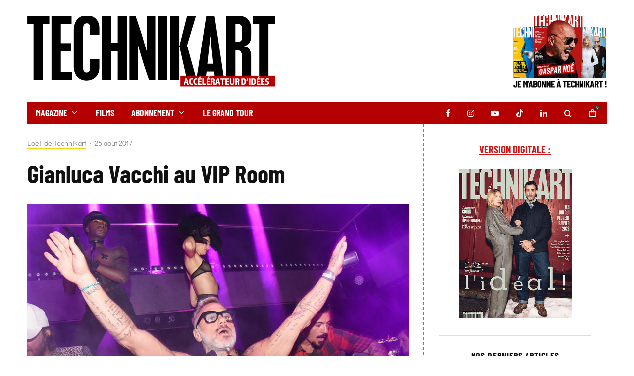

--- FILE ---
content_type: text/html; charset=UTF-8
request_url: https://www.technikart.com/dj-set-du-play-boy-millionnaire-gianluca-vacchi-au-viproom-st-tropez/
body_size: 30587
content:
<!DOCTYPE html>
<html lang="fr-FR">
<head>
	<meta charset="UTF-8">
			<meta name="viewport" content="width=device-width, initial-scale=1">
		<link rel="profile" href="http://gmpg.org/xfn/11">
		<meta name="theme-color" content="#f7d40e">
	<meta name='robots' content='index, follow, max-image-preview:large, max-snippet:-1, max-video-preview:-1' />
<script id="cookie-law-info-gcm-var-js">
var _ckyGcm = {"status":true,"default_settings":[{"analytics":"granted","advertisement":"granted","functional":"granted","necessary":"granted","ad_user_data":"granted","ad_personalization":"granted","regions":"All"}],"wait_for_update":2000,"url_passthrough":false,"ads_data_redaction":false}</script>
<script id="cookie-law-info-gcm-js" type="text/javascript" src="https://www.technikart.com/wp-content/plugins/cookie-law-info/lite/frontend/js/gcm.min.js"></script> <script id="cookieyes" type="text/javascript" src="https://cdn-cookieyes.com/client_data/1f3740d7f97811593b1d39cc/script.js"></script>
	<!-- This site is optimized with the Yoast SEO plugin v26.7 - https://yoast.com/wordpress/plugins/seo/ -->
	<title>Gianluca Vacchi au VIP Room - Technikart</title>
<link data-rocket-preload as="style" href="https://fonts.googleapis.com/css?family=Montserrat%3A400%2C700&#038;subset=latin-ext&#038;display=swap" rel="preload">
<link href="https://fonts.googleapis.com/css?family=Montserrat%3A400%2C700&#038;subset=latin-ext&#038;display=swap" media="print" onload="this.media=&#039;all&#039;" rel="stylesheet">
<noscript data-wpr-hosted-gf-parameters=""><link rel="stylesheet" href="https://fonts.googleapis.com/css?family=Montserrat%3A400%2C700&#038;subset=latin-ext&#038;display=swap"></noscript>
	<link rel="canonical" href="https://www.technikart.com/dj-set-du-play-boy-millionnaire-gianluca-vacchi-au-viproom-st-tropez/" />
	<meta property="og:locale" content="fr_FR" />
	<meta property="og:type" content="article" />
	<meta property="og:title" content="Gianluca Vacchi au VIP Room - Technikart" />
	<meta property="og:description" content="&nbsp;# fockan # gianlucavacchi # viproomsainttropez # technikart &nbsp;" />
	<meta property="og:url" content="https://www.technikart.com/dj-set-du-play-boy-millionnaire-gianluca-vacchi-au-viproom-st-tropez/" />
	<meta property="og:site_name" content="Technikart" />
	<meta property="article:publisher" content="https://www.facebook.com/Technikartmag/" />
	<meta property="article:published_time" content="2017-08-24T22:15:59+00:00" />
	<meta property="og:image" content="https://www.technikart.com/wp-content/uploads/2017/08/aleluia-gianluca.jpg" />
	<meta property="og:image:width" content="1200" />
	<meta property="og:image:height" content="801" />
	<meta property="og:image:type" content="image/jpeg" />
	<meta name="author" content="Technikart" />
	<meta name="twitter:card" content="summary_large_image" />
	<meta name="twitter:creator" content="@Technikartmag" />
	<meta name="twitter:site" content="@Technikartmag" />
	<script type="application/ld+json" class="yoast-schema-graph">{"@context":"https://schema.org","@graph":[{"@type":"NewsArticle","@id":"https://www.technikart.com/dj-set-du-play-boy-millionnaire-gianluca-vacchi-au-viproom-st-tropez/#article","isPartOf":{"@id":"https://www.technikart.com/dj-set-du-play-boy-millionnaire-gianluca-vacchi-au-viproom-st-tropez/"},"author":{"name":"Technikart","@id":"https://www.technikart.com/#/schema/person/74261bee7db3f91d6117353344d1e94b"},"headline":"Gianluca Vacchi au VIP Room","datePublished":"2017-08-24T22:15:59+00:00","mainEntityOfPage":{"@id":"https://www.technikart.com/dj-set-du-play-boy-millionnaire-gianluca-vacchi-au-viproom-st-tropez/"},"wordCount":16,"commentCount":0,"publisher":{"@id":"https://www.technikart.com/#organization"},"image":{"@id":"https://www.technikart.com/dj-set-du-play-boy-millionnaire-gianluca-vacchi-au-viproom-st-tropez/#primaryimage"},"thumbnailUrl":"https://www.technikart.com/wp-content/uploads/2017/08/aleluia-gianluca.jpg","articleSection":["L'oeil de Technikart"],"inLanguage":"fr-FR","potentialAction":[{"@type":"CommentAction","name":"Comment","target":["https://www.technikart.com/dj-set-du-play-boy-millionnaire-gianluca-vacchi-au-viproom-st-tropez/#respond"]}]},{"@type":"WebPage","@id":"https://www.technikart.com/dj-set-du-play-boy-millionnaire-gianluca-vacchi-au-viproom-st-tropez/","url":"https://www.technikart.com/dj-set-du-play-boy-millionnaire-gianluca-vacchi-au-viproom-st-tropez/","name":"Gianluca Vacchi au VIP Room - Technikart","isPartOf":{"@id":"https://www.technikart.com/#website"},"primaryImageOfPage":{"@id":"https://www.technikart.com/dj-set-du-play-boy-millionnaire-gianluca-vacchi-au-viproom-st-tropez/#primaryimage"},"image":{"@id":"https://www.technikart.com/dj-set-du-play-boy-millionnaire-gianluca-vacchi-au-viproom-st-tropez/#primaryimage"},"thumbnailUrl":"https://www.technikart.com/wp-content/uploads/2017/08/aleluia-gianluca.jpg","datePublished":"2017-08-24T22:15:59+00:00","breadcrumb":{"@id":"https://www.technikart.com/dj-set-du-play-boy-millionnaire-gianluca-vacchi-au-viproom-st-tropez/#breadcrumb"},"inLanguage":"fr-FR","potentialAction":[{"@type":"ReadAction","target":["https://www.technikart.com/dj-set-du-play-boy-millionnaire-gianluca-vacchi-au-viproom-st-tropez/"]}]},{"@type":"ImageObject","inLanguage":"fr-FR","@id":"https://www.technikart.com/dj-set-du-play-boy-millionnaire-gianluca-vacchi-au-viproom-st-tropez/#primaryimage","url":"https://www.technikart.com/wp-content/uploads/2017/08/aleluia-gianluca.jpg","contentUrl":"https://www.technikart.com/wp-content/uploads/2017/08/aleluia-gianluca.jpg","width":1200,"height":801,"caption":""},{"@type":"BreadcrumbList","@id":"https://www.technikart.com/dj-set-du-play-boy-millionnaire-gianluca-vacchi-au-viproom-st-tropez/#breadcrumb","itemListElement":[{"@type":"ListItem","position":1,"name":"Accueil","item":"https://www.technikart.com/"},{"@type":"ListItem","position":2,"name":"Gianluca Vacchi au VIP Room"}]},{"@type":"WebSite","@id":"https://www.technikart.com/#website","url":"https://www.technikart.com/","name":"Technikart","description":"Accélérateur d&#039;idée depuis 1991","publisher":{"@id":"https://www.technikart.com/#organization"},"potentialAction":[{"@type":"SearchAction","target":{"@type":"EntryPoint","urlTemplate":"https://www.technikart.com/?s={search_term_string}"},"query-input":{"@type":"PropertyValueSpecification","valueRequired":true,"valueName":"search_term_string"}}],"inLanguage":"fr-FR"},{"@type":"Organization","@id":"https://www.technikart.com/#organization","name":"Technikart","url":"https://www.technikart.com/","logo":{"@type":"ImageObject","inLanguage":"fr-FR","@id":"https://www.technikart.com/#/schema/logo/image/","url":"https://www.technikart.com/wp-content/uploads/2019/02/NEWLOGO.jpg","contentUrl":"https://www.technikart.com/wp-content/uploads/2019/02/NEWLOGO.jpg","width":1000,"height":309,"caption":"Technikart"},"image":{"@id":"https://www.technikart.com/#/schema/logo/image/"},"sameAs":["https://www.facebook.com/Technikartmag/","https://x.com/Technikartmag","https://www.instagram.com/technikart_mag/","https://www.linkedin.com/company/technikart/","https://www.youtube.com/channel/UCdK3SZf41RnvK63T_7nAbuQ"]},{"@type":"Person","@id":"https://www.technikart.com/#/schema/person/74261bee7db3f91d6117353344d1e94b","name":"Technikart","image":{"@type":"ImageObject","inLanguage":"fr-FR","@id":"https://www.technikart.com/#/schema/person/image/","url":"https://secure.gravatar.com/avatar/e36fd4434461819730daa0839868f2f4bc057aac6e21e4e9f7003f286c4e76f0?s=96&d=mm&r=g","contentUrl":"https://secure.gravatar.com/avatar/e36fd4434461819730daa0839868f2f4bc057aac6e21e4e9f7003f286c4e76f0?s=96&d=mm&r=g","caption":"Technikart"}}]}</script>
	<!-- / Yoast SEO plugin. -->


<link rel='dns-prefetch' href='//www.google-analytics.com' />
<link rel='dns-prefetch' href='//fonts.googleapis.com' />
<link href='https://fonts.gstatic.com' crossorigin rel='preconnect' />
<link rel="alternate" title="oEmbed (JSON)" type="application/json+oembed" href="https://www.technikart.com/wp-json/oembed/1.0/embed?url=https%3A%2F%2Fwww.technikart.com%2Fdj-set-du-play-boy-millionnaire-gianluca-vacchi-au-viproom-st-tropez%2F" />
<link rel="alternate" title="oEmbed (XML)" type="text/xml+oembed" href="https://www.technikart.com/wp-json/oembed/1.0/embed?url=https%3A%2F%2Fwww.technikart.com%2Fdj-set-du-play-boy-millionnaire-gianluca-vacchi-au-viproom-st-tropez%2F&#038;format=xml" />
<style id='wp-img-auto-sizes-contain-inline-css' type='text/css'>
img:is([sizes=auto i],[sizes^="auto," i]){contain-intrinsic-size:3000px 1500px}
/*# sourceURL=wp-img-auto-sizes-contain-inline-css */
</style>
<link rel='stylesheet' id='sbi_styles-css' href='https://www.technikart.com/wp-content/plugins/instagram-feed/css/sbi-styles.min.css?ver=6.10.0' type='text/css' media='all' />
<style id='wp-emoji-styles-inline-css' type='text/css'>

	img.wp-smiley, img.emoji {
		display: inline !important;
		border: none !important;
		box-shadow: none !important;
		height: 1em !important;
		width: 1em !important;
		margin: 0 0.07em !important;
		vertical-align: -0.1em !important;
		background: none !important;
		padding: 0 !important;
	}
/*# sourceURL=wp-emoji-styles-inline-css */
</style>
<style id='wp-block-library-inline-css' type='text/css'>
:root{--wp-block-synced-color:#7a00df;--wp-block-synced-color--rgb:122,0,223;--wp-bound-block-color:var(--wp-block-synced-color);--wp-editor-canvas-background:#ddd;--wp-admin-theme-color:#007cba;--wp-admin-theme-color--rgb:0,124,186;--wp-admin-theme-color-darker-10:#006ba1;--wp-admin-theme-color-darker-10--rgb:0,107,160.5;--wp-admin-theme-color-darker-20:#005a87;--wp-admin-theme-color-darker-20--rgb:0,90,135;--wp-admin-border-width-focus:2px}@media (min-resolution:192dpi){:root{--wp-admin-border-width-focus:1.5px}}.wp-element-button{cursor:pointer}:root .has-very-light-gray-background-color{background-color:#eee}:root .has-very-dark-gray-background-color{background-color:#313131}:root .has-very-light-gray-color{color:#eee}:root .has-very-dark-gray-color{color:#313131}:root .has-vivid-green-cyan-to-vivid-cyan-blue-gradient-background{background:linear-gradient(135deg,#00d084,#0693e3)}:root .has-purple-crush-gradient-background{background:linear-gradient(135deg,#34e2e4,#4721fb 50%,#ab1dfe)}:root .has-hazy-dawn-gradient-background{background:linear-gradient(135deg,#faaca8,#dad0ec)}:root .has-subdued-olive-gradient-background{background:linear-gradient(135deg,#fafae1,#67a671)}:root .has-atomic-cream-gradient-background{background:linear-gradient(135deg,#fdd79a,#004a59)}:root .has-nightshade-gradient-background{background:linear-gradient(135deg,#330968,#31cdcf)}:root .has-midnight-gradient-background{background:linear-gradient(135deg,#020381,#2874fc)}:root{--wp--preset--font-size--normal:16px;--wp--preset--font-size--huge:42px}.has-regular-font-size{font-size:1em}.has-larger-font-size{font-size:2.625em}.has-normal-font-size{font-size:var(--wp--preset--font-size--normal)}.has-huge-font-size{font-size:var(--wp--preset--font-size--huge)}.has-text-align-center{text-align:center}.has-text-align-left{text-align:left}.has-text-align-right{text-align:right}.has-fit-text{white-space:nowrap!important}#end-resizable-editor-section{display:none}.aligncenter{clear:both}.items-justified-left{justify-content:flex-start}.items-justified-center{justify-content:center}.items-justified-right{justify-content:flex-end}.items-justified-space-between{justify-content:space-between}.screen-reader-text{border:0;clip-path:inset(50%);height:1px;margin:-1px;overflow:hidden;padding:0;position:absolute;width:1px;word-wrap:normal!important}.screen-reader-text:focus{background-color:#ddd;clip-path:none;color:#444;display:block;font-size:1em;height:auto;left:5px;line-height:normal;padding:15px 23px 14px;text-decoration:none;top:5px;width:auto;z-index:100000}html :where(.has-border-color){border-style:solid}html :where([style*=border-top-color]){border-top-style:solid}html :where([style*=border-right-color]){border-right-style:solid}html :where([style*=border-bottom-color]){border-bottom-style:solid}html :where([style*=border-left-color]){border-left-style:solid}html :where([style*=border-width]){border-style:solid}html :where([style*=border-top-width]){border-top-style:solid}html :where([style*=border-right-width]){border-right-style:solid}html :where([style*=border-bottom-width]){border-bottom-style:solid}html :where([style*=border-left-width]){border-left-style:solid}html :where(img[class*=wp-image-]){height:auto;max-width:100%}:where(figure){margin:0 0 1em}html :where(.is-position-sticky){--wp-admin--admin-bar--position-offset:var(--wp-admin--admin-bar--height,0px)}@media screen and (max-width:600px){html :where(.is-position-sticky){--wp-admin--admin-bar--position-offset:0px}}

/*# sourceURL=wp-block-library-inline-css */
</style><link rel='stylesheet' id='wc-blocks-style-css' href='https://www.technikart.com/wp-content/plugins/woocommerce/assets/client/blocks/wc-blocks.css?ver=wc-10.4.3' type='text/css' media='all' />
<style id='global-styles-inline-css' type='text/css'>
:root{--wp--preset--aspect-ratio--square: 1;--wp--preset--aspect-ratio--4-3: 4/3;--wp--preset--aspect-ratio--3-4: 3/4;--wp--preset--aspect-ratio--3-2: 3/2;--wp--preset--aspect-ratio--2-3: 2/3;--wp--preset--aspect-ratio--16-9: 16/9;--wp--preset--aspect-ratio--9-16: 9/16;--wp--preset--color--black: #000000;--wp--preset--color--cyan-bluish-gray: #abb8c3;--wp--preset--color--white: #ffffff;--wp--preset--color--pale-pink: #f78da7;--wp--preset--color--vivid-red: #cf2e2e;--wp--preset--color--luminous-vivid-orange: #ff6900;--wp--preset--color--luminous-vivid-amber: #fcb900;--wp--preset--color--light-green-cyan: #7bdcb5;--wp--preset--color--vivid-green-cyan: #00d084;--wp--preset--color--pale-cyan-blue: #8ed1fc;--wp--preset--color--vivid-cyan-blue: #0693e3;--wp--preset--color--vivid-purple: #9b51e0;--wp--preset--gradient--vivid-cyan-blue-to-vivid-purple: linear-gradient(135deg,rgb(6,147,227) 0%,rgb(155,81,224) 100%);--wp--preset--gradient--light-green-cyan-to-vivid-green-cyan: linear-gradient(135deg,rgb(122,220,180) 0%,rgb(0,208,130) 100%);--wp--preset--gradient--luminous-vivid-amber-to-luminous-vivid-orange: linear-gradient(135deg,rgb(252,185,0) 0%,rgb(255,105,0) 100%);--wp--preset--gradient--luminous-vivid-orange-to-vivid-red: linear-gradient(135deg,rgb(255,105,0) 0%,rgb(207,46,46) 100%);--wp--preset--gradient--very-light-gray-to-cyan-bluish-gray: linear-gradient(135deg,rgb(238,238,238) 0%,rgb(169,184,195) 100%);--wp--preset--gradient--cool-to-warm-spectrum: linear-gradient(135deg,rgb(74,234,220) 0%,rgb(151,120,209) 20%,rgb(207,42,186) 40%,rgb(238,44,130) 60%,rgb(251,105,98) 80%,rgb(254,248,76) 100%);--wp--preset--gradient--blush-light-purple: linear-gradient(135deg,rgb(255,206,236) 0%,rgb(152,150,240) 100%);--wp--preset--gradient--blush-bordeaux: linear-gradient(135deg,rgb(254,205,165) 0%,rgb(254,45,45) 50%,rgb(107,0,62) 100%);--wp--preset--gradient--luminous-dusk: linear-gradient(135deg,rgb(255,203,112) 0%,rgb(199,81,192) 50%,rgb(65,88,208) 100%);--wp--preset--gradient--pale-ocean: linear-gradient(135deg,rgb(255,245,203) 0%,rgb(182,227,212) 50%,rgb(51,167,181) 100%);--wp--preset--gradient--electric-grass: linear-gradient(135deg,rgb(202,248,128) 0%,rgb(113,206,126) 100%);--wp--preset--gradient--midnight: linear-gradient(135deg,rgb(2,3,129) 0%,rgb(40,116,252) 100%);--wp--preset--font-size--small: 13px;--wp--preset--font-size--medium: 20px;--wp--preset--font-size--large: 36px;--wp--preset--font-size--x-large: 42px;--wp--preset--spacing--20: 0.44rem;--wp--preset--spacing--30: 0.67rem;--wp--preset--spacing--40: 1rem;--wp--preset--spacing--50: 1.5rem;--wp--preset--spacing--60: 2.25rem;--wp--preset--spacing--70: 3.38rem;--wp--preset--spacing--80: 5.06rem;--wp--preset--shadow--natural: 6px 6px 9px rgba(0, 0, 0, 0.2);--wp--preset--shadow--deep: 12px 12px 50px rgba(0, 0, 0, 0.4);--wp--preset--shadow--sharp: 6px 6px 0px rgba(0, 0, 0, 0.2);--wp--preset--shadow--outlined: 6px 6px 0px -3px rgb(255, 255, 255), 6px 6px rgb(0, 0, 0);--wp--preset--shadow--crisp: 6px 6px 0px rgb(0, 0, 0);}:where(.is-layout-flex){gap: 0.5em;}:where(.is-layout-grid){gap: 0.5em;}body .is-layout-flex{display: flex;}.is-layout-flex{flex-wrap: wrap;align-items: center;}.is-layout-flex > :is(*, div){margin: 0;}body .is-layout-grid{display: grid;}.is-layout-grid > :is(*, div){margin: 0;}:where(.wp-block-columns.is-layout-flex){gap: 2em;}:where(.wp-block-columns.is-layout-grid){gap: 2em;}:where(.wp-block-post-template.is-layout-flex){gap: 1.25em;}:where(.wp-block-post-template.is-layout-grid){gap: 1.25em;}.has-black-color{color: var(--wp--preset--color--black) !important;}.has-cyan-bluish-gray-color{color: var(--wp--preset--color--cyan-bluish-gray) !important;}.has-white-color{color: var(--wp--preset--color--white) !important;}.has-pale-pink-color{color: var(--wp--preset--color--pale-pink) !important;}.has-vivid-red-color{color: var(--wp--preset--color--vivid-red) !important;}.has-luminous-vivid-orange-color{color: var(--wp--preset--color--luminous-vivid-orange) !important;}.has-luminous-vivid-amber-color{color: var(--wp--preset--color--luminous-vivid-amber) !important;}.has-light-green-cyan-color{color: var(--wp--preset--color--light-green-cyan) !important;}.has-vivid-green-cyan-color{color: var(--wp--preset--color--vivid-green-cyan) !important;}.has-pale-cyan-blue-color{color: var(--wp--preset--color--pale-cyan-blue) !important;}.has-vivid-cyan-blue-color{color: var(--wp--preset--color--vivid-cyan-blue) !important;}.has-vivid-purple-color{color: var(--wp--preset--color--vivid-purple) !important;}.has-black-background-color{background-color: var(--wp--preset--color--black) !important;}.has-cyan-bluish-gray-background-color{background-color: var(--wp--preset--color--cyan-bluish-gray) !important;}.has-white-background-color{background-color: var(--wp--preset--color--white) !important;}.has-pale-pink-background-color{background-color: var(--wp--preset--color--pale-pink) !important;}.has-vivid-red-background-color{background-color: var(--wp--preset--color--vivid-red) !important;}.has-luminous-vivid-orange-background-color{background-color: var(--wp--preset--color--luminous-vivid-orange) !important;}.has-luminous-vivid-amber-background-color{background-color: var(--wp--preset--color--luminous-vivid-amber) !important;}.has-light-green-cyan-background-color{background-color: var(--wp--preset--color--light-green-cyan) !important;}.has-vivid-green-cyan-background-color{background-color: var(--wp--preset--color--vivid-green-cyan) !important;}.has-pale-cyan-blue-background-color{background-color: var(--wp--preset--color--pale-cyan-blue) !important;}.has-vivid-cyan-blue-background-color{background-color: var(--wp--preset--color--vivid-cyan-blue) !important;}.has-vivid-purple-background-color{background-color: var(--wp--preset--color--vivid-purple) !important;}.has-black-border-color{border-color: var(--wp--preset--color--black) !important;}.has-cyan-bluish-gray-border-color{border-color: var(--wp--preset--color--cyan-bluish-gray) !important;}.has-white-border-color{border-color: var(--wp--preset--color--white) !important;}.has-pale-pink-border-color{border-color: var(--wp--preset--color--pale-pink) !important;}.has-vivid-red-border-color{border-color: var(--wp--preset--color--vivid-red) !important;}.has-luminous-vivid-orange-border-color{border-color: var(--wp--preset--color--luminous-vivid-orange) !important;}.has-luminous-vivid-amber-border-color{border-color: var(--wp--preset--color--luminous-vivid-amber) !important;}.has-light-green-cyan-border-color{border-color: var(--wp--preset--color--light-green-cyan) !important;}.has-vivid-green-cyan-border-color{border-color: var(--wp--preset--color--vivid-green-cyan) !important;}.has-pale-cyan-blue-border-color{border-color: var(--wp--preset--color--pale-cyan-blue) !important;}.has-vivid-cyan-blue-border-color{border-color: var(--wp--preset--color--vivid-cyan-blue) !important;}.has-vivid-purple-border-color{border-color: var(--wp--preset--color--vivid-purple) !important;}.has-vivid-cyan-blue-to-vivid-purple-gradient-background{background: var(--wp--preset--gradient--vivid-cyan-blue-to-vivid-purple) !important;}.has-light-green-cyan-to-vivid-green-cyan-gradient-background{background: var(--wp--preset--gradient--light-green-cyan-to-vivid-green-cyan) !important;}.has-luminous-vivid-amber-to-luminous-vivid-orange-gradient-background{background: var(--wp--preset--gradient--luminous-vivid-amber-to-luminous-vivid-orange) !important;}.has-luminous-vivid-orange-to-vivid-red-gradient-background{background: var(--wp--preset--gradient--luminous-vivid-orange-to-vivid-red) !important;}.has-very-light-gray-to-cyan-bluish-gray-gradient-background{background: var(--wp--preset--gradient--very-light-gray-to-cyan-bluish-gray) !important;}.has-cool-to-warm-spectrum-gradient-background{background: var(--wp--preset--gradient--cool-to-warm-spectrum) !important;}.has-blush-light-purple-gradient-background{background: var(--wp--preset--gradient--blush-light-purple) !important;}.has-blush-bordeaux-gradient-background{background: var(--wp--preset--gradient--blush-bordeaux) !important;}.has-luminous-dusk-gradient-background{background: var(--wp--preset--gradient--luminous-dusk) !important;}.has-pale-ocean-gradient-background{background: var(--wp--preset--gradient--pale-ocean) !important;}.has-electric-grass-gradient-background{background: var(--wp--preset--gradient--electric-grass) !important;}.has-midnight-gradient-background{background: var(--wp--preset--gradient--midnight) !important;}.has-small-font-size{font-size: var(--wp--preset--font-size--small) !important;}.has-medium-font-size{font-size: var(--wp--preset--font-size--medium) !important;}.has-large-font-size{font-size: var(--wp--preset--font-size--large) !important;}.has-x-large-font-size{font-size: var(--wp--preset--font-size--x-large) !important;}
/*# sourceURL=global-styles-inline-css */
</style>

<style id='classic-theme-styles-inline-css' type='text/css'>
/*! This file is auto-generated */
.wp-block-button__link{color:#fff;background-color:#32373c;border-radius:9999px;box-shadow:none;text-decoration:none;padding:calc(.667em + 2px) calc(1.333em + 2px);font-size:1.125em}.wp-block-file__button{background:#32373c;color:#fff;text-decoration:none}
/*# sourceURL=/wp-includes/css/classic-themes.min.css */
</style>
<style id='woocommerce-inline-inline-css' type='text/css'>
.woocommerce form .form-row .required { visibility: visible; }
/*# sourceURL=woocommerce-inline-inline-css */
</style>
<link rel='stylesheet' id='zeen-style-css' href='https://www.technikart.com/wp-content/themes/zeen/assets/css/style.min.css?ver=1743607020' type='text/css' media='all' />
<style id='zeen-style-inline-css' type='text/css'>
.content-bg, .block-skin-5:not(.skin-inner), .block-skin-5.skin-inner > .tipi-row-inner-style, .article-layout-skin-1.title-cut-bl .hero-wrap .meta:before, .article-layout-skin-1.title-cut-bc .hero-wrap .meta:before, .article-layout-skin-1.title-cut-bl .hero-wrap .share-it:before, .article-layout-skin-1.title-cut-bc .hero-wrap .share-it:before, .standard-archive .page-header, .skin-dark .flickity-viewport, .zeen__var__options label { background: #ffffff;}a.zeen-pin-it{position: absolute}.background.mask {background-color: transparent}.side-author__wrap .mask a {display:inline-block;height:70px}.timed-pup,.modal-wrap {position:fixed;visibility:hidden}.to-top__fixed .to-top a{background-color:#000000; color: #fff}.site-inner { background-color: #fff; }.splitter svg g { fill: #fff; }.inline-post .block article .title { font-size: 20px;}.fontfam-1 { font-family: 'BarlowCondensed-Bold'!important;}input,input[type="number"],.body-f1, .quotes-f1 blockquote, .quotes-f1 q, .by-f1 .byline, .sub-f1 .subtitle, .wh-f1 .widget-title, .headings-f1 h1, .headings-f1 h2, .headings-f1 h3, .headings-f1 h4, .headings-f1 h5, .headings-f1 h6, .font-1, div.jvectormap-tip {font-family:'BarlowCondensed-Bold';font-weight: 500;font-style: normal;}.fontfam-2 { font-family:'DidactGothic-Regular'!important; }input[type=submit], button, .tipi-button,.button,.wpcf7-submit,.button__back__home,.body-f2, .quotes-f2 blockquote, .quotes-f2 q, .by-f2 .byline, .sub-f2 .subtitle, .wh-f2 .widget-title, .headings-f2 h1, .headings-f2 h2, .headings-f2 h3, .headings-f2 h4, .headings-f2 h5, .headings-f2 h6, .font-2 {font-family:'DidactGothic-Regular';font-weight: 400;font-style: normal;}.fontfam-3 { font-family:'Montserrat',sans-serif!important;}.body-f3, .quotes-f3 blockquote, .quotes-f3 q, .by-f3 .byline, .sub-f3 .subtitle, .wh-f3 .widget-title, .headings-f3 h1, .headings-f3 h2, .headings-f3 h3, .headings-f3 h4, .headings-f3 h5, .headings-f3 h6, .font-3 {font-family:'Montserrat',sans-serif;font-style: normal;font-weight: 400;}.tipi-row, .tipi-builder-on .contents-wrap > p { max-width: 1230px ; }.slider-columns--3 article { width: 360px }.slider-columns--2 article { width: 555px }.slider-columns--4 article { width: 262.5px }.single .site-content .tipi-row { max-width: 1230px ; }.single-product .site-content .tipi-row { max-width: 1230px ; }.date--secondary { color: #f8d92f; }.date--main { color: #f8d92f; }.global-accent-border { border-color: #f7d40e; }.trending-accent-border { border-color: #f7d40e; }.trending-accent-bg { border-color: #f7d40e; }.wpcf7-submit, .tipi-button.block-loader { background: #18181e; }.wpcf7-submit:hover, .tipi-button.block-loader:hover { background: #111; }.tipi-button.block-loader { color: #fff!important; }.wpcf7-submit { background: #18181e; }.wpcf7-submit:hover { background: #111; }.global-accent-bg, .icon-base-2:hover .icon-bg, #progress { background-color: #f7d40e; }.global-accent-text, .mm-submenu-2 .mm-51 .menu-wrap > .sub-menu > li > a { color: #f7d40e; }body { color:#000000;}.excerpt { color:#444;}.mode--alt--b .excerpt, .block-skin-2 .excerpt, .block-skin-2 .preview-classic .custom-button__fill-2 { color:#888!important;}.read-more-wrap { color:#767676;}.logo-fallback a { color:#000!important;}.site-mob-header .logo-fallback a { color:#000!important;}blockquote:not(.comment-excerpt) { color:#dd3333;}.mode--alt--b blockquote:not(.comment-excerpt), .mode--alt--b .block-skin-0.block-wrap-quote .block-wrap-quote blockquote:not(.comment-excerpt), .mode--alt--b .block-skin-0.block-wrap-quote .block-wrap-quote blockquote:not(.comment-excerpt) span { color:#fff!important;}.byline, .byline a { color:#888;}.mode--alt--b .block-wrap-classic .byline, .mode--alt--b .block-wrap-classic .byline a, .mode--alt--b .block-wrap-thumbnail .byline, .mode--alt--b .block-wrap-thumbnail .byline a, .block-skin-2 .byline a, .block-skin-2 .byline { color:#888;}.preview-classic .meta .title, .preview-thumbnail .meta .title,.preview-56 .meta .title{ color:#111;}h1, h2, h3, h4, h5, h6, .block-title { color:#111;}.sidebar-widget  .widget-title { color:#111!important;}.link-color-wrap p > a, .link-color-wrap p > em a, .link-color-wrap p > strong a {
			text-decoration: underline; text-decoration-color: #cd1719; text-decoration-thickness: 2px; text-decoration-style:solid}.link-color-wrap a, .woocommerce-Tabs-panel--description a { color: #cd1719; }.mode--alt--b .link-color-wrap a, .mode--alt--b .woocommerce-Tabs-panel--description a { color: #cd1719; }.copyright, .site-footer .bg-area-inner .copyright a { color: #8e8e8e; }.link-color-wrap a:hover { color: #cd1719; }.mode--alt--b .link-color-wrap a:hover { color: #cd1719; }body{line-height:1.66}input[type=submit], button, .tipi-button,.button,.wpcf7-submit,.button__back__home{letter-spacing:0.03em}.sub-menu a:not(.tipi-button){letter-spacing:0.1em}.widget-title{letter-spacing:0.15em}html, body{font-size:15px}.byline{font-size:12px}input[type=submit], button, .tipi-button,.button,.wpcf7-submit,.button__back__home{font-size:11px}.excerpt{font-size:15px}.logo-fallback, .secondary-wrap .logo-fallback a{font-size:22px}.logo span{font-size:12px}.breadcrumbs{font-size:10px}.hero-meta.tipi-s-typo .title{font-size:20px}.hero-meta.tipi-s-typo .subtitle{font-size:15px}.hero-meta.tipi-m-typo .title{font-size:20px}.hero-meta.tipi-m-typo .subtitle{font-size:15px}.hero-meta.tipi-xl-typo .title{font-size:20px}.hero-meta.tipi-xl-typo .subtitle{font-size:15px}.block-html-content h1, .single-content .entry-content h1{font-size:20px}.block-html-content h2, .single-content .entry-content h2{font-size:20px}.block-html-content h3, .single-content .entry-content h3{font-size:20px}.block-html-content h4, .single-content .entry-content h4{font-size:20px}.block-html-content h5, .single-content .entry-content h5{font-size:18px}.footer-block-links{font-size:8px}blockquote, q{font-size:20px}.site-footer .copyright{font-size:12px}.footer-navigation{font-size:12px}.site-footer .menu-icons{font-size:12px}.block-title, .page-title{font-size:24px}.block-subtitle{font-size:18px}.block-col-self .preview-2 .title{font-size:22px}.block-wrap-classic .tipi-m-typo .title-wrap .title{font-size:22px}.tipi-s-typo .title, .ppl-s-3 .tipi-s-typo .title, .zeen-col--wide .ppl-s-3 .tipi-s-typo .title, .preview-1 .title, .preview-21:not(.tipi-xs-typo) .title{font-size:22px}.tipi-xs-typo .title, .tipi-basket-wrap .basket-item .title{font-size:15px}.meta .read-more-wrap{font-size:11px}.widget-title{font-size:12px}.split-1:not(.preview-thumbnail) .mask{-webkit-flex: 0 0 calc( 50% - 15px);
					-ms-flex: 0 0 calc( 50% - 15px);
					flex: 0 0 calc( 50% - 15px);
					width: calc( 50% - 15px);}.preview-thumbnail .mask{-webkit-flex: 0 0 65px;
					-ms-flex: 0 0 65px;
					flex: 0 0 65px;
					width: 65px;}.footer-lower-area{padding-top:40px}.footer-lower-area{padding-bottom:40px}.footer-upper-area{padding-bottom:40px}.footer-upper-area{padding-top:40px}.footer-widget-wrap{padding-bottom:40px}.footer-widget-wrap{padding-top:40px}.tipi-button-cta-header{font-size:12px}.product-title--s .entry-title{font-size:24px}.product-title--m .entry-title, .qv-wrap .entry-summary .title{font-size:24px}.product-title--l .entry-title{font-size:24px}.product-title--s .price{font-size:15px}.product-title--m .price, .qv-wrap .entry-summary .price{font-size:18px}.product-title--m .woocommerce-product-details__short-description, .qv-wrap .woocommerce-product-details__short-description{font-size:15px}.product-title--l .price{font-size:18px}.product-title--l .woocommerce-product-details__short-description{font-size:15px}.tipi-xs-typo .price, .tipi-basket-wrap .basket-item .price{font-size:12px}.tipi-s-typo .price, .ppl-s-3 .tipi-s-typo .price, .zeen-col--wide .ppl-s-3 .tipi-s-typo .price, .preview-1 .price, .preview-21:not(.tipi-xs-typo) .price{font-size:15px}.block-wrap-classic .tipi-m-typo .title-wrap .price{font-size:15px}.tipi-button.block-loader, .wpcf7-submit, .mc4wp-form-fields button { font-weight: 700;}.main-navigation .horizontal-menu, .main-navigation .menu-item, .main-navigation .menu-icon .menu-icon--text,  .main-navigation .tipi-i-search span { font-weight: 700;}.footer-lower-area, .footer-lower-area .menu-item, .footer-lower-area .menu-icon span {font-weight: 700;}.widget-title {font-weight: 700!important;}.tipi-xs-typo .title {font-weight: 700;}input[type=submit], button, .tipi-button,.button,.wpcf7-submit,.button__back__home{ text-transform: uppercase; }.entry-title{ text-transform: none; }.logo-fallback{ text-transform: none; }.block-wrap-slider .title-wrap .title{ text-transform: none; }.block-wrap-grid .title-wrap .title, .tile-design-4 .meta .title-wrap .title{ text-transform: none; }.block-wrap-classic .title-wrap .title{ text-transform: uppercase; }.block-title{ text-transform: uppercase; }.meta .excerpt .read-more{ text-transform: uppercase; }.preview-grid .read-more{ text-transform: uppercase; }.block-subtitle{ text-transform: none; }.byline{ text-transform: none; }.widget-title{ text-transform: none; }.main-navigation .menu-item, .main-navigation .menu-icon .menu-icon--text{ text-transform: uppercase; }.secondary-navigation, .secondary-wrap .menu-icon .menu-icon--text{ text-transform: uppercase; }.footer-lower-area .menu-item, .footer-lower-area .menu-icon span{ text-transform: uppercase; }.sub-menu a:not(.tipi-button){ text-transform: none; }.site-mob-header .menu-item, .site-mob-header .menu-icon span{ text-transform: uppercase; }.single-content .entry-content h1, .single-content .entry-content h2, .single-content .entry-content h3, .single-content .entry-content h4, .single-content .entry-content h5, .single-content .entry-content h6, .meta__full h1, .meta__full h2, .meta__full h3, .meta__full h4, .meta__full h5, .bbp__thread__title{ text-transform: none; }.mm-submenu-2 .mm-11 .menu-wrap > *, .mm-submenu-2 .mm-31 .menu-wrap > *, .mm-submenu-2 .mm-21 .menu-wrap > *, .mm-submenu-2 .mm-51 .menu-wrap > *  { border-top: 3px solid transparent; }.separation-border { margin-bottom: 30px; }.load-more-wrap-1 { padding-top: 30px; }.block-wrap-classic .inf-spacer + .block:not(.block-62) { margin-top: 30px; }.block-title-wrap-style .block-title:after, .block-title-wrap-style .block-title:before { border-top: 2px #eee solid;}.block-title-wrap-style .block-title:after, .block-title-wrap-style .block-title:before { margin-top: -2px;}.separation-border-v { background: #eee;}.separation-border-v { height: calc( 100% -  30px - 1px); }@media only screen and (max-width: 480px) {.separation-border { margin-bottom: 30px;}}.sidebar-wrap .sidebar { padding-right: 30px; padding-left: 30px; padding-top:0px; padding-bottom:0px; }.sidebar-left .sidebar-wrap .sidebar { padding-right: 30px; padding-left: 30px; }@media only screen and (min-width: 481px) {}@media only screen and (max-width: 859px) {.mobile__design--side .mask {
		width: calc( 34% - 15px);
	}}@media only screen and (min-width: 860px) {input[type=submit], button, .tipi-button,.button,.wpcf7-submit,.button__back__home{letter-spacing:0.09em}.hero-meta.tipi-s-typo .title{font-size:30px}.hero-meta.tipi-s-typo .subtitle{font-size:18px}.hero-meta.tipi-m-typo .title{font-size:30px}.hero-meta.tipi-m-typo .subtitle{font-size:18px}.hero-meta.tipi-xl-typo .title{font-size:30px}.hero-meta.tipi-xl-typo .subtitle{font-size:18px}.block-html-content h1, .single-content .entry-content h1{font-size:30px}.block-html-content h2, .single-content .entry-content h2{font-size:30px}.block-html-content h3, .single-content .entry-content h3{font-size:24px}.block-html-content h4, .single-content .entry-content h4{font-size:24px}blockquote, q{font-size:25px}.main-navigation, .main-navigation .menu-icon--text{font-size:12px}.sub-menu a:not(.tipi-button){font-size:12px}.main-navigation .menu-icon, .main-navigation .trending-icon-solo{font-size:12px}.secondary-wrap-v .standard-drop>a,.secondary-wrap, .secondary-wrap a, .secondary-wrap .menu-icon--text{font-size:11px}.secondary-wrap .menu-icon, .secondary-wrap .menu-icon a, .secondary-wrap .trending-icon-solo{font-size:13px}.split-1:not(.preview-thumbnail) .mask{-webkit-flex: 0 0 calc( 34% - 15px);
					-ms-flex: 0 0 calc( 34% - 15px);
					flex: 0 0 calc( 34% - 15px);
					width: calc( 34% - 15px);}.product-title--l .entry-title{font-size:36px}.layout-side-info .details{width:130px;float:left}.sticky-header--active.site-header.size-set .logo img, .site-header.size-set.slidedown .logo img, .site-header.size-set.sticky-menu-2.stuck .logo img { height: 40px!important; }.sticky-header--active.site-header .bg-area, .site-header.sticky-menu-2.stuck .bg-area, .site-header.slidedown .bg-area, .main-navigation.stuck .menu-bg-area, .sticky-4-unfixed .header-skin-4.site-header .bg-area { background: rgba(255,255,255,0.9); }.title-contrast .hero-wrap { height: calc( 100vh - 110px ); }.tipi-s-typo .title, .ppl-s-3 .tipi-s-typo .title, .zeen-col--wide .ppl-s-3 .tipi-s-typo .title, .preview-1 .title, .preview-21:not(.tipi-xs-typo) .title  { line-height: 1.3333;}.zeen-col--narrow .block-wrap-classic .tipi-m-typo .title-wrap .title { font-size: 18px; }.secondary-wrap .menu-padding, .secondary-wrap .ul-padding > li > a {
			padding-top: 10px;
			padding-bottom: 10px;
		}}@media only screen and (min-width: 1240px) {.hero-l .single-content {padding-top: 45px}.align-fs .contents-wrap .video-wrap, .align-fs-center .aligncenter.size-full, .align-fs-center .wp-caption.aligncenter .size-full, .align-fs-center .tiled-gallery, .align-fs .alignwide { width: 1170px; }.align-fs .contents-wrap .video-wrap { height: 658px; }.has-bg .align-fs .contents-wrap .video-wrap, .has-bg .align-fs .alignwide, .has-bg .align-fs-center .aligncenter.size-full, .has-bg .align-fs-center .wp-caption.aligncenter .size-full, .has-bg .align-fs-center .tiled-gallery { width: 1230px; }.has-bg .align-fs .contents-wrap .video-wrap { height: 691px; }body{line-height:1.3}html, body{font-size:17px}.byline{font-size:15px}.excerpt{font-size:17px}.logo-fallback, .secondary-wrap .logo-fallback a{font-size:30px}.hero-meta.tipi-s-typo .title{font-size:50px}.hero-meta.tipi-m-typo .title{font-size:44px}.hero-meta.tipi-xl-typo .title{font-size:50px}.block-html-content h1, .single-content .entry-content h1{font-size:44px}.block-html-content h3, .single-content .entry-content h3{font-size:28px}.block-html-content h4, .single-content .entry-content h4{font-size:20px}blockquote, q{font-size:22px}.site-footer .copyright{font-size:14px}.sub-menu a:not(.tipi-button){font-size:16px}.secondary-wrap-v .standard-drop>a,.secondary-wrap, .secondary-wrap a, .secondary-wrap .menu-icon--text{font-size:18px}.secondary-wrap .menu-icon, .secondary-wrap .menu-icon a, .secondary-wrap .trending-icon-solo{font-size:16px}.block-title, .page-title{font-size:40px}.block-subtitle{font-size:20px}.block-col-self .preview-2 .title{font-size:36px}.block-wrap-classic .tipi-m-typo .title-wrap .title{font-size:30px}.tipi-s-typo .title, .ppl-s-3 .tipi-s-typo .title, .zeen-col--wide .ppl-s-3 .tipi-s-typo .title, .preview-1 .title, .preview-21:not(.tipi-xs-typo) .title{font-size:20px}.tipi-xs-typo .title, .tipi-basket-wrap .basket-item .title{font-size:16px}.split-1:not(.preview-thumbnail) .mask{-webkit-flex: 0 0 calc( 50% - 15px);
					-ms-flex: 0 0 calc( 50% - 15px);
					flex: 0 0 calc( 50% - 15px);
					width: calc( 50% - 15px);}.footer-lower-area{padding-top:20px}.footer-lower-area{padding-bottom:20px}.footer-upper-area{padding-bottom:50px}.footer-upper-area{padding-top:50px}.footer-widget-wrap{padding-bottom:36px}.product-title--m .entry-title, .qv-wrap .entry-summary .title{font-size:40px}.product-title--l .entry-title{font-size:50px}}.main-menu-bar-color-1 .current-menu-item > a, .main-menu-bar-color-1 .menu-main-menu > .dropper.active:not(.current-menu-item) > a { background-color: #111;}.cats .cat-with-bg, .byline-1 .comments { font-size:0.8em; }.site-header a { color: #111; }.site-skin-3.content-subscribe, .site-skin-3.content-subscribe .subtitle, .site-skin-3.content-subscribe input, .site-skin-3.content-subscribe h2 { color: #fff; } .site-skin-3.content-subscribe input[type="email"] { border-color: #fff; }.sidebar-wrap .sidebar { border:2px #ddd solid ; }.content-area .zeen-widget { border: 0 #ddd solid ; border-width: 0 0 2px 0; }.content-area .zeen-widget { padding:30px 0px 30px; }.with-fi.preview-grid,.with-fi.preview-grid .byline,.with-fi.preview-grid .subtitle, .with-fi.preview-grid a { color: #fff; }.preview-grid .mask-overlay { opacity: 0.2 ; }@media (pointer: fine) {.preview-grid:hover .mask-overlay { opacity: 0.6 ; }}.slider-meta-bg .mask:before { content: ""; background-image: linear-gradient(to top, rgba(0,0,0,0) 0%, rgba(0,0,0,0) 100%); }.slider-image-1 .mask-overlay { background-color: #1a1d1e ; }.with-fi.preview-slider-overlay,.with-fi.preview-slider-overlay .byline,.with-fi.preview-slider-overlay .subtitle, .with-fi.preview-slider-overlay a { color: #000000; }.preview-slider-overlay .mask-overlay { opacity: 0.2 ; }@media (pointer: fine) {.with-fi.preview-slider-overlay:hover, .with-fi.preview-slider-overlay:hover .byline,.with-fi.preview-slider-overlay:hover .subtitle, .with-fi.preview-slider-overlay:hover a { color: #fff; }.preview-slider-overlay:hover .mask-overlay { opacity: 0.6 ; }}.site-footer .footer-widget-bg-area, .site-footer .footer-widget-bg-area .woo-product-rating span, .site-footer .footer-widget-bg-area .stack-design-3 .meta { background-color: #0a0a0a; }.site-footer .footer-widget-bg-area .background { background-image: none; opacity: 1; }.site-footer .footer-widget-bg-area .block-skin-0 .tipi-arrow { color:#dddede; border-color:#dddede; }.site-footer .footer-widget-bg-area .block-skin-0 .tipi-arrow i:after{ background:#dddede; }.site-footer .footer-widget-bg-area,.site-footer .footer-widget-bg-area .byline,.site-footer .footer-widget-bg-area a,.site-footer .footer-widget-bg-area .widget_search form *,.site-footer .footer-widget-bg-area h3,.site-footer .footer-widget-bg-area .widget-title { color:#dddede; }.site-footer .footer-widget-bg-area .tipi-spin.tipi-row-inner-style:before { border-color:#dddede; }.main-navigation, .main-navigation .menu-icon--text { color: #1e1e1e; }.main-navigation .horizontal-menu>li>a { padding-left: 12px; padding-right: 12px; }#progress { background-color: #f7d40e; }.main-navigation .horizontal-menu .drop, .main-navigation .horizontal-menu > li > a, .date--main {
			padding-top: 15px;
			padding-bottom: 15px;
		}.site-mob-header .menu-icon { font-size: 13px; }.secondary-wrap .menu-bg-area { background-image: linear-gradient(130deg, #b50000 0%, #b50000 80%);  }.secondary-wrap-v .standard-drop>a,.secondary-wrap, .secondary-wrap a, .secondary-wrap .menu-icon--text { color: #fff; }.secondary-wrap .menu-secondary > li > a, .secondary-icons li > a { padding-left: 17px; padding-right: 17px; }.mc4wp-form-fields input[type=submit], .mc4wp-form-fields button, #subscribe-submit input[type=submit], .subscribe-wrap input[type=submit] {color: #0a0a0a;background-color: #121212;}.site-mob-header:not(.site-mob-header-11) .header-padding .logo-main-wrap, .site-mob-header:not(.site-mob-header-11) .header-padding .icons-wrap a, .site-mob-header-11 .header-padding {
		padding-top: 7px;
		padding-bottom: 7px;
	}.site-header .header-padding {
		padding-top:30px;
		padding-bottom:30px;
	}.cart .button, .woocommerce .button { background: #0a0204}.onsale { background: #d61919}@media only screen and (min-width: 860px){.tipi-m-0 {display: none}}
/*# sourceURL=zeen-style-inline-css */
</style>
<link rel='stylesheet' id='zeen-child-style-css' href='https://www.technikart.com/wp-content/themes/zeen-child/style.css?ver=6.9' type='text/css' media='all' />

<link rel='stylesheet' id='photoswipe-css' href='https://www.technikart.com/wp-content/themes/zeen/assets/css/photoswipe.min.css?ver=4.1.3' type='text/css' media='all' />
<link rel='stylesheet' id='zeen-woocommerce-style-css' href='https://www.technikart.com/wp-content/themes/zeen/assets/css/woocommerce.min.css?ver=1743607020' type='text/css' media='all' />
<script type="text/template" id="tmpl-variation-template">
	<div class="woocommerce-variation-description">{{{ data.variation.variation_description }}}</div>
	<div class="woocommerce-variation-price">{{{ data.variation.price_html }}}</div>
	<div class="woocommerce-variation-availability">{{{ data.variation.availability_html }}}</div>
</script>
<script type="text/template" id="tmpl-unavailable-variation-template">
	<p role="alert">Désolé, ce produit n&rsquo;est pas disponible. Veuillez choisir une combinaison différente.</p>
</script>
<script type="text/javascript" src="https://www.technikart.com/wp-includes/js/jquery/jquery.min.js?ver=3.7.1" id="jquery-core-js"></script>
<script type="text/javascript" src="https://www.technikart.com/wp-includes/js/jquery/jquery-migrate.min.js?ver=3.4.1" id="jquery-migrate-js"></script>
<script type="text/javascript" src="https://www.technikart.com/wp-content/plugins/woocommerce/assets/js/jquery-blockui/jquery.blockUI.min.js?ver=2.7.0-wc.10.4.3" id="wc-jquery-blockui-js" defer="defer" data-wp-strategy="defer"></script>
<script type="text/javascript" id="wc-add-to-cart-js-extra">
/* <![CDATA[ */
var wc_add_to_cart_params = {"ajax_url":"/wp-admin/admin-ajax.php","wc_ajax_url":"/?wc-ajax=%%endpoint%%","i18n_view_cart":"Voir le panier","cart_url":"https://www.technikart.com/mon-panier/","is_cart":"","cart_redirect_after_add":"yes"};
//# sourceURL=wc-add-to-cart-js-extra
/* ]]> */
</script>
<script type="text/javascript" src="https://www.technikart.com/wp-content/plugins/woocommerce/assets/js/frontend/add-to-cart.min.js?ver=10.4.3" id="wc-add-to-cart-js" defer="defer" data-wp-strategy="defer"></script>
<script type="text/javascript" src="https://www.technikart.com/wp-content/plugins/woocommerce/assets/js/js-cookie/js.cookie.min.js?ver=2.1.4-wc.10.4.3" id="wc-js-cookie-js" data-wp-strategy="defer"></script>
<script type="text/javascript" id="woocommerce-js-extra">
/* <![CDATA[ */
var woocommerce_params = {"ajax_url":"/wp-admin/admin-ajax.php","wc_ajax_url":"/?wc-ajax=%%endpoint%%","i18n_password_show":"Afficher le mot de passe","i18n_password_hide":"Masquer le mot de passe"};
//# sourceURL=woocommerce-js-extra
/* ]]> */
</script>
<script type="text/javascript" src="https://www.technikart.com/wp-content/plugins/woocommerce/assets/js/frontend/woocommerce.min.js?ver=10.4.3" id="woocommerce-js" defer="defer" data-wp-strategy="defer"></script>
<script type="text/javascript" id="WCPAY_ASSETS-js-extra">
/* <![CDATA[ */
var wcpayAssets = {"url":"https://www.technikart.com/wp-content/plugins/woocommerce-payments/dist/"};
//# sourceURL=WCPAY_ASSETS-js-extra
/* ]]> */
</script>
<script type="text/javascript" src="https://www.technikart.com/wp-includes/js/underscore.min.js?ver=1.13.7" id="underscore-js"></script>
<script type="text/javascript" id="wp-util-js-extra">
/* <![CDATA[ */
var _wpUtilSettings = {"ajax":{"url":"/wp-admin/admin-ajax.php"}};
//# sourceURL=wp-util-js-extra
/* ]]> */
</script>
<script type="text/javascript" src="https://www.technikart.com/wp-includes/js/wp-util.min.js?ver=6.9" id="wp-util-js"></script>
<script type="text/javascript" id="wc-add-to-cart-variation-js-extra">
/* <![CDATA[ */
var wc_add_to_cart_variation_params = {"wc_ajax_url":"/?wc-ajax=%%endpoint%%","i18n_no_matching_variations_text":"D\u00e9sol\u00e9, aucun produit ne r\u00e9pond \u00e0 vos crit\u00e8res. Veuillez choisir une combinaison diff\u00e9rente.","i18n_make_a_selection_text":"Veuillez s\u00e9lectionner des options du produit avant de l\u2019ajouter \u00e0 votre panier.","i18n_unavailable_text":"D\u00e9sol\u00e9, ce produit n\u2019est pas disponible. Veuillez choisir une combinaison diff\u00e9rente.","i18n_reset_alert_text":"Votre s\u00e9lection a \u00e9t\u00e9 r\u00e9initialis\u00e9e. Veuillez s\u00e9lectionner des options du produit avant de l\u2019ajouter \u00e0 votre panier."};
//# sourceURL=wc-add-to-cart-variation-js-extra
/* ]]> */
</script>
<script type="text/javascript" src="https://www.technikart.com/wp-content/plugins/woocommerce/assets/js/frontend/add-to-cart-variation.min.js?ver=10.4.3" id="wc-add-to-cart-variation-js" defer="defer" data-wp-strategy="defer"></script>
<link rel="https://api.w.org/" href="https://www.technikart.com/wp-json/" /><link rel="alternate" title="JSON" type="application/json" href="https://www.technikart.com/wp-json/wp/v2/posts/39234" /><link rel="EditURI" type="application/rsd+xml" title="RSD" href="https://www.technikart.com/xmlrpc.php?rsd" />
<meta name="generator" content="WordPress 6.9" />
<meta name="generator" content="WooCommerce 10.4.3" />
<link rel='shortlink' href='https://www.technikart.com/?p=39234' />
<!-- Meta Pixel Code -->
<script>
!function(f,b,e,v,n,t,s)
{if(f.fbq)return;n=f.fbq=function(){n.callMethod?
n.callMethod.apply(n,arguments):n.queue.push(arguments)};
if(!f._fbq)f._fbq=n;n.push=n;n.loaded=!0;n.version='2.0';
n.queue=[];t=b.createElement(e);t.async=!0;
t.src=v;s=b.getElementsByTagName(e)[0];
s.parentNode.insertBefore(t,s)}(window, document,'script',
'https://connect.facebook.net/en_US/fbevents.js');
fbq('init', '893496281428378');
fbq('track', 'PageView');
</script>
<noscript><img height="1" width="1" style="display:none"
src="https://www.facebook.com/tr?id=893496281428378&ev=PageView&noscript=1"
/></noscript>
<!-- End Meta Pixel Code -->
<!-- Google Tag Manager -->
<script>(function(w,d,s,l,i){w[l]=w[l]||[];w[l].push({'gtm.start':
new Date().getTime(),event:'gtm.js'});var f=d.getElementsByTagName(s)[0],
j=d.createElement(s),dl=l!='dataLayer'?'&l='+l:'';j.async=true;j.src=
'https://www.googletagmanager.com/gtm.js?id='+i+dl;f.parentNode.insertBefore(j,f);
})(window,document,'script','dataLayer','GTM-MKXLXW7');</script>
<!-- End Google Tag Manager -->

<!-- Quantcast Choice. Consent Manager Tag v2.0 (for TCF 2.0) -->
<script type="text/javascript" async=true>
(function() {
  var host = window.location.hostname;
  var element = document.createElement('script');
  var firstScript = document.getElementsByTagName('script')[0];
  var url = 'https://quantcast.mgr.consensu.org'
    .concat('/choice/', 'XGGWRa_nnnP82', '/', host, '/choice.js')
  var uspTries = 0;
  var uspTriesLimit = 3;
  element.async = true;
  element.type = 'text/javascript';
  element.src = url;

  firstScript.parentNode.insertBefore(element, firstScript);

  function makeStub() {
    var TCF_LOCATOR_NAME = '__tcfapiLocator';
    var queue = [];
    var win = window;
    var cmpFrame;

    function addFrame() {
      var doc = win.document;
      var otherCMP = !!(win.frames[TCF_LOCATOR_NAME]);

      if (!otherCMP) {
        if (doc.body) {
          var iframe = doc.createElement('iframe');

          iframe.style.cssText = 'display:none';
          iframe.name = TCF_LOCATOR_NAME;
          doc.body.appendChild(iframe);
        } else {
          setTimeout(addFrame, 5);
        }
      }
      return !otherCMP;
    }

    function tcfAPIHandler() {
      var gdprApplies;
      var args = arguments;

      if (!args.length) {
        return queue;
      } else if (args[0] === 'setGdprApplies') {
        if (
          args.length > 3 &&
          args[2] === 2 &&
          typeof args[3] === 'boolean'
        ) {
          gdprApplies = args[3];
          if (typeof args[2] === 'function') {
            args[2]('set', true);
          }
        }
      } else if (args[0] === 'ping') {
        var retr = {
          gdprApplies: gdprApplies,
          cmpLoaded: false,
          cmpStatus: 'stub'
        };

        if (typeof args[2] === 'function') {
          args[2](retr);
        }
      } else {
        queue.push(args);
      }
    }

    function postMessageEventHandler(event) {
      var msgIsString = typeof event.data === 'string';
      var json = {};

      try {
        if (msgIsString) {
          json = JSON.parse(event.data);
        } else {
          json = event.data;
        }
      } catch (ignore) {}

      var payload = json.__tcfapiCall;

      if (payload) {
        window.__tcfapi(
          payload.command,
          payload.version,
          function(retValue, success) {
            var returnMsg = {
              __tcfapiReturn: {
                returnValue: retValue,
                success: success,
                callId: payload.callId
              }
            };
            if (msgIsString) {
              returnMsg = JSON.stringify(returnMsg);
            }
            event.source.postMessage(returnMsg, '*');
          },
          payload.parameter
        );
      }
    }

    while (win) {
      try {
        if (win.frames[TCF_LOCATOR_NAME]) {
          cmpFrame = win;
          break;
        }
      } catch (ignore) {}

      if (win === window.top) {
        break;
      }
      win = win.parent;
    }
    if (!cmpFrame) {
      addFrame();
      win.__tcfapi = tcfAPIHandler;
      win.addEventListener('message', postMessageEventHandler, false);
    }
  };

  makeStub();

  var uspStubFunction = function() {
    var arg = arguments;
    if (typeof window.__uspapi !== uspStubFunction) {
      setTimeout(function() {
        if (typeof window.__uspapi !== 'undefined') {
          window.__uspapi.apply(window.__uspapi, arg);
        }
      }, 500);
    }
  };

  var checkIfUspIsReady = function() {
    uspTries++;
    if (window.__uspapi === uspStubFunction && uspTries < uspTriesLimit) {
      console.warn('USP is not accessible');
    } else {
      clearInterval(uspInterval);
    }
  };

  if (typeof window.__uspapi === 'undefined') {
    window.__uspapi = uspStubFunction;
    var uspInterval = setInterval(checkIfUspIsReady, 6000);
  }
})();
</script>
<!-- End Quantcast Choice. Consent Manager Tag v2.0 (for TCF 2.0) -->
	<!-- Google Analytics -->
	<script>
	window.ga=window.ga||function(){(ga.q=ga.q||[]).push(arguments)};ga.l=+new Date;
	ga('create', 'UA-6620287-1', 'auto');
	ga('send', 'pageview');
			ga('set', 'anonymizeIp', true);
		</script>
	<!-- End Google Analytics -->
	<link rel="preload" type="font/woff2" as="font" href="https://www.technikart.com/wp-content/themes/zeen/assets/css/tipi/tipi.woff2?9oa0lg" crossorigin="anonymous"><link rel="dns-prefetch" href="//fonts.googleapis.com"><link rel="preconnect" href="https://fonts.gstatic.com/" crossorigin="anonymous"><link rel="preload" as="image" href="https://www.technikart.com/wp-content/uploads/2017/08/aleluia-gianluca-770x514.jpg" imagesrcset="https://www.technikart.com/wp-content/uploads/2017/08/aleluia-gianluca-770x514.jpg 770w, https://www.technikart.com/wp-content/uploads/2017/08/aleluia-gianluca-300x200.jpg 300w, https://www.technikart.com/wp-content/uploads/2017/08/aleluia-gianluca-1024x684.jpg 1024w, https://www.technikart.com/wp-content/uploads/2017/08/aleluia-gianluca-500x334.jpg 500w, https://www.technikart.com/wp-content/uploads/2017/08/aleluia-gianluca-370x247.jpg 370w, https://www.technikart.com/wp-content/uploads/2017/08/aleluia-gianluca-293x196.jpg 293w, https://www.technikart.com/wp-content/uploads/2017/08/aleluia-gianluca.jpg 1200w" imagesizes="(max-width: 770px) 100vw, 770px">	<noscript><style>.woocommerce-product-gallery{ opacity: 1 !important; }</style></noscript>
	<link rel="icon" href="https://www.technikart.com/wp-content/uploads/2019/03/cropped-logo-mini-black-3-1-32x32.jpg" sizes="32x32" />
<link rel="icon" href="https://www.technikart.com/wp-content/uploads/2019/03/cropped-logo-mini-black-3-1-192x192.jpg" sizes="192x192" />
<link rel="apple-touch-icon" href="https://www.technikart.com/wp-content/uploads/2019/03/cropped-logo-mini-black-3-1-180x180.jpg" />
<meta name="msapplication-TileImage" content="https://www.technikart.com/wp-content/uploads/2019/03/cropped-logo-mini-black-3-1-270x270.jpg" />
		<style type="text/css" id="wp-custom-css">
			@font-face {
    font-family: 'BarlowCondensed-Bold';
    src: url(https://www.technikart.com/wp-content/themes/zeen-child/fonts/BarlowCondensed-Bold.ttf);
}
#adtop {font-family: 'BarlowCondensed-Bold';}


@font-face {
    font-family: 'DidactGothic-Regular';
    src: url(https://www.technikart.com/wp-content/themes/zeen-child/fonts/DidactGothic-Regular.ttf);
}
@media only screen and (max-width:769px) { .tipi-xs-typo .title {
font-weight: 100!important;
	}}
@media only screen and (max-width:769px) { h2 {
font-weight: 100!important;
	}}
@media only screen and (max-width:769px) { h3 {
font-weight: 100!important;
	}}
@media only screen and (max-width:769px) { h1 {
font-weight: 100!important;
	}}
.fleche {color:#EFA531;
font-size: 3rem;}
@media only screen and (max-width:769px) { .block-css-42728 h1 {
font-size: 40px!important;
	}}

/* Woo-commerce */
.postid-68657 .label  {
    font-size: 16px!important;
    font-weight: 800!important;
}
/* Instagram intégré */
.instagram-media {
	margin:auto!important;}

/* taille police formulaire */
.page-id-84070 .wpcf7-form p {font-size:16px;}
/* Nouvelle charte (pointillés widgets) */
/*div.block.clearfix.sidebar-wrap  {margin-top:-30px; margin-bottom:-30px;}*/
.sidebar-wrap .sidebar {border-left-style:dashed;
border-left-color:#7D7D7D;
border-right-color:white;
border-bottom-color:white;
border-top-color:white;
margin-top: -30px;
margin-bottom: -30px;
padding-top: 10px;
}
/* pub bloqué sur page jeu concours lbm */
.postid-81506 .block-da-post_middle_content {display:none;}

/* texte : "partager" debut des articles */
.share-it-text .title, .share-it-11 .title {color:#000000; font-size:14px!important;}

/* lien soulignés*/
text-decoration-color: currentColor!important; 

/* hauteur image couv accueil*/
.block-col-self .preview-2 .mask {max-height:750px!important;}

/*Menu scroll cote*/
.mobile-navigation-1 {overflow-x: hidden!important;}

.mobile-navigation {overflow-x: hidden!important;}

/*h3 weight*/
.headings-f1 h3 {font-weight:500!important;}
.font-1, .headings-f1 h1, .headings-f1 h2, {font-weight:500!important;}

/*marge flux insta page accueil ordi*/

div#sbi_images {
    padding-top: 0px!important;
	padding-bottom:0px!important;
}


/*bouton video accueil */
.block-css-77465 a.tipi-button, 
.block-css-77465 a.tipi-button span, 
.block-css-77465 a.tipi-button .button-text {
  font-size: 30px !important;
}
		</style>
		<link rel='stylesheet' id='wc-stripe-blocks-checkout-style-css' href='https://www.technikart.com/wp-content/plugins/woocommerce-gateway-stripe/build/upe-blocks.css?ver=5149cca93b0373758856' type='text/css' media='all' />
<style id='zeen-mm-style-inline-css' type='text/css'>
.main-menu-bar-color-2 .menu-main-menu .menu-item-64103.drop-it > a:before { border-bottom-color: #111;}.main-navigation .mm-color.menu-item-64103 .sub-menu { background: #111;}
.main-menu-bar-color-2 .menu-main-menu .menu-item-60955.drop-it > a:before { border-bottom-color: #111;}.main-navigation .mm-color.menu-item-60955 .sub-menu { background: #111;}
.main-menu-bar-color-2 .menu-main-menu .menu-item-94430.drop-it > a:before { border-bottom-color: #111;}.main-navigation .mm-color.menu-item-94430 .sub-menu { background: #111;}
.main-menu-bar-color-2 .menu-main-menu .menu-item-93499.drop-it > a:before { border-bottom-color: #111;}.main-navigation .mm-color.menu-item-93499 .sub-menu { background: #111;}
/*# sourceURL=zeen-mm-style-inline-css */
</style>
<link rel='stylesheet' id='magnific-popup-style-css' href='https://www.technikart.com/wp-content/plugins/justified-image-grid/css/magnific-popup.min.css?ver=1.1.0' type='text/css' media='all' />
<meta name="generator" content="WP Rocket 3.20.3" data-wpr-features="wpr_preload_links wpr_desktop" /></head>
<body class="wp-singular post-template-default single single-post postid-39234 single-format-standard wp-theme-zeen wp-child-theme-zeen-child theme-zeen woocommerce-no-js headings-f1 body-f2 sub-f2 quotes-f1 by-f2 wh-f2 woo--active widget-title-c to-top__fixed block-titles-big ipl-separated block-titles-mid-1 menu-no-color-hover grids-spacing-0 mob-fi-tall avatar-mob-off skin-light footer-widgets-text-white site-mob-menu-a-2 site-mob-menu-4 mm-submenu-1 main-menu-logo-1 body-header-style-3 body-hero-s woo-var-labels--off byline-font-2">
		<div data-rocket-location-hash="54257ff4dc2eb7aae68fa23eb5f11e06" id="page" class="site">
		<div data-rocket-location-hash="26f351ff91b083a73d6292768ed0e96b" id="mob-line" class="tipi-m-0"></div><header data-rocket-location-hash="69a2caccf4ab999d2225143182079b94" id="mobhead" class="site-header-block site-mob-header tipi-m-0 site-mob-header-1 site-mob-menu-4 site-skin-2 site-img-1"><div data-rocket-location-hash="26752a090e5f4943ab3c131dab3ee4c5" class="bg-area header-padding tipi-row tipi-vertical-c">
	<ul class="menu-left icons-wrap tipi-vertical-c">
				
				
	
			
				
	
		</ul>
	<div class="logo-main-wrap logo-mob-wrap">
		<div class="logo logo-mobile"><a href="https://www.technikart.com" data-pin-nopin="true"><span class="logo-img"><img src="https://www.technikart.com/wp-content/uploads/2019/02/NEWLOGO600.png" alt="Logo Technikart" srcset="https://www.technikart.com/wp-content/uploads/2019/02/NEWLOGO600.png 2x" width="600" height="186"></span></a></div>	</div>
	<ul class="menu-right icons-wrap tipi-vertical-c">
		
				
	
			
				
	
			
				
			<li class="menu-icon menu-icon-mobile-slide"><a href="#" class="mob-tr-open" data-target="slide-menu"><i class="tipi-i-menu-mob" aria-hidden="true"></i></a></li>
	
		</ul>
	<div data-rocket-location-hash="7ff4e83571131dc8a965ef09580893b2" class="background mask"></div></div>
</header><!-- .site-mob-header -->		<div data-rocket-location-hash="bdef2a2ecd197d22f18d728e47a30ca1" class="site-inner">
			<header data-rocket-location-hash="805b518c0af4e66b2219baabea92c64b" id="masthead" class="site-header-block site-header clearfix site-header-3 header-width-3 header-skin-4 site-img-1 mm-ani-1 mm-skin-2 main-menu-skin-1 main-menu-width-3 main-menu-bar-color-2 dt-header-da logo-only-when-stuck tipi-row main-menu-c" data-pt-diff="0" data-pb-diff="0"><div data-rocket-location-hash="e9f2cc3defda6c5e4f47891e695215e1" class="bg-area">
	<div class="logo-main-wrap header-padding tipi-vertical-c">
		<div class="logo logo-main"><a href="https://www.technikart.com" data-pin-nopin="true"><span class="logo-img"><img src="https://www.technikart.com/wp-content/uploads/2023/05/NEWLOGO-cartouche-red-1.jpg" alt="" srcset="https://www.technikart.com/wp-content/uploads/2023/05/NEWLOGO-cartouche-red-1.jpg 2x" width="1000" height="286"></span></a></div>		<div class="block-da-1 block-da block-da-header tipi-flex-right clearfix"><div class="abonnement-top" style="max-width : 190px"><a href="https://www.technikart.com/produit/technikart-abonnement/"><img src="https://www.technikart.com/wp-content/uploads/2020/09/242-NOIR.jpg"></a></div></div>			</div>
	<div class="background mask"></div></div>
</header><!-- .site-header --><div data-rocket-location-hash="8b19f536715068c80238888c37e1e3af" id="header-line"></div><div data-rocket-location-hash="ed085a81ce5093f9849b688e56bcd577" id="secondary-wrap" class="secondary-wrap tipi-xs-0 clearfix font-1 mm-ani-1 secondary-menu-skin-3 secondary-menu-width-3 tipi-row"><div class="menu-bg-area"><div class="menu-content-wrap clearfix tipi-vertical-c">	<nav id="secondary-navigation" class="secondary-navigation rotatable tipi-xs-0">
		<ul id="menu-secondary" class="menu-secondary horizontal-menu tipi-flex menu-secondary ul-padding row font-1 main-menu-skin-1 main-menu-bar-color-2 mm-skin-2 mm-submenu-1 mm-ani-1">
			<li id="menu-item-64103" class="menu-item menu-item-type-post_type menu-item-object-page menu-item-home menu-item-has-children dropper standard-drop menu-item-64103"><a href="https://www.technikart.com/">Magazine</a><div class="menu mm-1" data-mm="1"><div class="menu-wrap menu-wrap-minus-10">
<ul class="sub-menu">
	<li id="menu-item-64105" class="menu-item menu-item-type-taxonomy menu-item-object-category menu-item-has-children dropper drop-it menu-item-64105"><a href="https://www.technikart.com/culture/" class="block-more block-mm-changer block-mm-init block-changer" data-title="Culture" data-url="https://www.technikart.com/culture/" data-subtitle="" data-count="724" data-tid="225"  data-term="category">Culture</a>
	<ul class="sub-menu">
		<li id="menu-item-96116" class="menu-item menu-item-type-taxonomy menu-item-object-category dropper drop-it menu-item-96116"><a href="https://www.technikart.com/culture/medias/" class="block-more block-mm-changer block-mm-init block-changer" data-title="Médias" data-url="https://www.technikart.com/culture/medias/" data-subtitle="" data-count="5" data-tid="325"  data-term="category">Médias</a></li>
		<li id="menu-item-96119" class="menu-item menu-item-type-taxonomy menu-item-object-category dropper drop-it menu-item-96119"><a href="https://www.technikart.com/culture/musique/" class="block-more block-mm-changer block-mm-init block-changer" data-title="Musique" data-url="https://www.technikart.com/culture/musique/" data-subtitle="" data-count="20" data-tid="166"  data-term="category">Musique</a></li>
		<li id="menu-item-100522" class="menu-item menu-item-type-taxonomy menu-item-object-category dropper drop-it menu-item-100522"><a href="https://www.technikart.com/culture/cinema/" class="block-more block-mm-changer block-mm-init block-changer" data-title="Cinéma" data-url="https://www.technikart.com/culture/cinema/" data-subtitle="" data-count="34" data-tid="338"  data-term="category">Cinéma</a></li>
		<li id="menu-item-98619" class="menu-item menu-item-type-taxonomy menu-item-object-category dropper drop-it menu-item-98619"><a href="https://www.technikart.com/culture/revelations/" class="block-more block-mm-changer block-mm-init block-changer" data-title="Révélations" data-url="https://www.technikart.com/culture/revelations/" data-subtitle="" data-count="10" data-tid="334"  data-term="category">Révélations</a></li>
		<li id="menu-item-100697" class="menu-item menu-item-type-taxonomy menu-item-object-category dropper drop-it menu-item-100697"><a href="https://www.technikart.com/culture/story/" class="block-more block-mm-changer block-mm-init block-changer" data-title="Story" data-url="https://www.technikart.com/culture/story/" data-subtitle="" data-count="6" data-tid="339"  data-term="category">Story</a></li>
	</ul>
</li>
	<li id="menu-item-64104" class="menu-item menu-item-type-taxonomy menu-item-object-category menu-item-has-children dropper drop-it menu-item-64104"><a href="https://www.technikart.com/societe/" class="block-more block-mm-changer block-mm-init block-changer" data-title="Société" data-url="https://www.technikart.com/societe/" data-subtitle="" data-count="645" data-tid="226"  data-term="category">Société</a>
	<ul class="sub-menu">
		<li id="menu-item-98610" class="menu-item menu-item-type-taxonomy menu-item-object-category dropper drop-it menu-item-98610"><a href="https://www.technikart.com/societe/idees-societe/" class="block-more block-mm-changer block-mm-init block-changer" data-title="Idées" data-url="https://www.technikart.com/societe/idees-societe/" data-subtitle="" data-count="6" data-tid="333"  data-term="category">Idées</a></li>
		<li id="menu-item-94478" class="menu-item menu-item-type-taxonomy menu-item-object-category dropper drop-it menu-item-94478"><a href="https://www.technikart.com/societe/carto/" class="block-more block-mm-changer block-mm-init block-changer" data-title="Carto" data-url="https://www.technikart.com/societe/carto/" data-subtitle="" data-count="14" data-tid="320"  data-term="category">Carto</a></li>
		<li id="menu-item-94486" class="menu-item menu-item-type-taxonomy menu-item-object-category dropper drop-it menu-item-94486"><a href="https://www.technikart.com/societe/dietmedia/" class="block-more block-mm-changer block-mm-init block-changer" data-title="Diet Média" data-url="https://www.technikart.com/societe/dietmedia/" data-subtitle="" data-count="17" data-tid="321"  data-term="category">Diet Média</a></li>
		<li id="menu-item-93061" class="menu-item menu-item-type-taxonomy menu-item-object-category dropper drop-it menu-item-93061"><a href="https://www.technikart.com/lentretien-politique/" class="block-more block-mm-changer block-mm-init block-changer" data-title="L&#039;entretien politique" data-url="https://www.technikart.com/lentretien-politique/" data-subtitle="" data-count="12" data-tid="315"  data-term="category">L&rsquo;entretien politique</a></li>
		<li id="menu-item-95539" class="menu-item menu-item-type-taxonomy menu-item-object-category dropper drop-it menu-item-95539"><a href="https://www.technikart.com/societe/problemes-des-1/" class="block-more block-mm-changer block-mm-init block-changer" data-title="Problèmes des 1%" data-url="https://www.technikart.com/societe/problemes-des-1/" data-subtitle="" data-count="8" data-tid="322"  data-term="category">Problèmes des 1%</a></li>
		<li id="menu-item-95542" class="menu-item menu-item-type-taxonomy menu-item-object-category dropper drop-it menu-item-95542"><a href="https://www.technikart.com/societe/test/" class="block-more block-mm-changer block-mm-init block-changer" data-title="Test" data-url="https://www.technikart.com/societe/test/" data-subtitle="" data-count="40" data-tid="323"  data-term="category">Test</a></li>
		<li id="menu-item-98568" class="menu-item menu-item-type-taxonomy menu-item-object-category dropper drop-it menu-item-98568"><a href="https://www.technikart.com/societe/le-point-porcher/" class="block-more block-mm-changer block-mm-init block-changer" data-title="Le Point Porcher" data-url="https://www.technikart.com/societe/le-point-porcher/" data-subtitle="" data-count="20" data-tid="332"  data-term="category">Le Point Porcher</a></li>
	</ul>
</li>
	<li id="menu-item-89362" class="menu-item menu-item-type-custom menu-item-object-custom menu-item-has-children dropper drop-it menu-item-89362"><a>Nouveaux Luxes</a>
	<ul class="sub-menu">
		<li id="menu-item-95819" class="menu-item menu-item-type-taxonomy menu-item-object-category dropper drop-it menu-item-95819"><a href="https://www.technikart.com/mode/" class="block-more block-mm-changer block-mm-init block-changer" data-title="Mode" data-url="https://www.technikart.com/mode/" data-subtitle="" data-count="92" data-tid="170"  data-term="category">Mode</a></li>
		<li id="menu-item-93334" class="menu-item menu-item-type-taxonomy menu-item-object-category dropper drop-it menu-item-93334"><a href="https://www.technikart.com/interviews-luxe-ultime/" class="block-more block-mm-changer block-mm-init block-changer" data-title="Interviews « Luxe Ultime »" data-url="https://www.technikart.com/interviews-luxe-ultime/" data-subtitle="" data-count="18" data-tid="318"  data-term="category">Interviews «&nbsp;Luxe Ultime&nbsp;»</a></li>
		<li id="menu-item-93049" class="menu-item menu-item-type-taxonomy menu-item-object-category dropper drop-it menu-item-93049"><a href="https://www.technikart.com/joaillerie/" class="block-more block-mm-changer block-mm-init block-changer" data-title="Joaillerie" data-url="https://www.technikart.com/joaillerie/" data-subtitle="" data-count="11" data-tid="314"  data-term="category">Joaillerie</a></li>
		<li id="menu-item-86915" class="menu-item menu-item-type-taxonomy menu-item-object-category dropper drop-it menu-item-86915"><a href="https://www.technikart.com/fragrances/" class="block-more block-mm-changer block-mm-init block-changer" data-title="Fragrances" data-url="https://www.technikart.com/fragrances/" data-subtitle="" data-count="11" data-tid="302"  data-term="category">Fragrances</a></li>
		<li id="menu-item-96074" class="menu-item menu-item-type-taxonomy menu-item-object-category dropper drop-it menu-item-96074"><a href="https://www.technikart.com/pop-beauty/" class="block-more block-mm-changer block-mm-init block-changer" data-title="Pop Beauty" data-url="https://www.technikart.com/pop-beauty/" data-subtitle="" data-count="5" data-tid="324"  data-term="category">Pop Beauty</a></li>
		<li id="menu-item-93246" class="menu-item menu-item-type-taxonomy menu-item-object-category dropper drop-it menu-item-93246"><a href="https://www.technikart.com/obsessions/" class="block-more block-mm-changer block-mm-init block-changer" data-title="Obsessions" data-url="https://www.technikart.com/obsessions/" data-subtitle="" data-count="6" data-tid="317"  data-term="category">Obsessions</a></li>
		<li id="menu-item-89382" class="menu-item menu-item-type-taxonomy menu-item-object-category dropper drop-it menu-item-89382"><a href="https://www.technikart.com/tech/" class="block-more block-mm-changer block-mm-init block-changer" data-title="Tech" data-url="https://www.technikart.com/tech/" data-subtitle="" data-count="7" data-tid="308"  data-term="category">Tech</a></li>
		<li id="menu-item-89384" class="menu-item menu-item-type-taxonomy menu-item-object-category dropper drop-it menu-item-89384"><a href="https://www.technikart.com/watches/" class="block-more block-mm-changer block-mm-init block-changer" data-title="Watches" data-url="https://www.technikart.com/watches/" data-subtitle="" data-count="3" data-tid="309"  data-term="category">Watches</a></li>
		<li id="menu-item-86910" class="menu-item menu-item-type-taxonomy menu-item-object-category dropper drop-it menu-item-86910"><a href="https://www.technikart.com/cars/" class="block-more block-mm-changer block-mm-init block-changer" data-title="Cars" data-url="https://www.technikart.com/cars/" data-subtitle="" data-count="12" data-tid="301"  data-term="category">Cars</a></li>
		<li id="menu-item-100002" class="menu-item menu-item-type-taxonomy menu-item-object-category dropper drop-it menu-item-100002"><a href="https://www.technikart.com/eyewear/" class="block-more block-mm-changer block-mm-init block-changer" data-title="Eyewear" data-url="https://www.technikart.com/eyewear/" data-subtitle="" data-count="3" data-tid="335"  data-term="category">Eyewear</a></li>
		<li id="menu-item-93091" class="menu-item menu-item-type-taxonomy menu-item-object-category dropper drop-it menu-item-93091"><a href="https://www.technikart.com/new-finance/" class="block-more block-mm-changer block-mm-init block-changer" data-title="New Finance" data-url="https://www.technikart.com/new-finance/" data-subtitle="" data-count="14" data-tid="316"  data-term="category">New Finance</a></li>
		<li id="menu-item-96332" class="menu-item menu-item-type-taxonomy menu-item-object-category dropper drop-it menu-item-96332"><a href="https://www.technikart.com/spiritueux/" class="block-more block-mm-changer block-mm-init block-changer" data-title="Spiritueux" data-url="https://www.technikart.com/spiritueux/" data-subtitle="" data-count="3" data-tid="327"  data-term="category">Spiritueux</a></li>
		<li id="menu-item-101454" class="menu-item menu-item-type-taxonomy menu-item-object-category dropper drop-it menu-item-101454"><a href="https://www.technikart.com/champagne/" class="block-more block-mm-changer block-mm-init block-changer" data-title="Champagne" data-url="https://www.technikart.com/champagne/" data-subtitle="" data-count="1" data-tid="341"  data-term="category">Champagne</a></li>
	</ul>
</li>
	<li id="menu-item-64106" class="menu-item menu-item-type-taxonomy menu-item-object-category menu-item-has-children dropper drop-it menu-item-64106"><a href="https://www.technikart.com/lifestyle/" class="block-more block-mm-changer block-mm-init block-changer" data-title="Lifestyle" data-url="https://www.technikart.com/lifestyle/" data-subtitle="" data-count="159" data-tid="227"  data-term="category">Lifestyle</a>
	<ul class="sub-menu">
		<li id="menu-item-56556" class="menu-item menu-item-type-post_type menu-item-object-page dropper drop-it menu-item-56556"><a href="https://www.technikart.com/loeil-de-technikart/">L’oeil de Technikart</a></li>
		<li id="menu-item-97461" class="menu-item menu-item-type-taxonomy menu-item-object-category dropper drop-it menu-item-97461"><a href="https://www.technikart.com/conso-tech/" class="block-more block-mm-changer block-mm-init block-changer" data-title="Conso - Tech" data-url="https://www.technikart.com/conso-tech/" data-subtitle="" data-count="4" data-tid="329"  data-term="category">Conso &#8211; Tech</a></li>
	</ul>
</li>
	<li id="menu-item-98091" class="menu-item menu-item-type-taxonomy menu-item-object-category menu-item-has-children dropper drop-it menu-item-98091"><a href="https://www.technikart.com/technikart-creative-studio/" class="block-more block-mm-changer block-mm-init block-changer" data-title="Technikart Creative Studio" data-url="https://www.technikart.com/technikart-creative-studio/" data-subtitle="" data-count="8" data-tid="330"  data-term="category">Technikart Creative Studio</a>
	<ul class="sub-menu">
		<li id="menu-item-98092" class="menu-item menu-item-type-taxonomy menu-item-object-category dropper drop-it menu-item-98092"><a href="https://www.technikart.com/technikart-creative-studio/unique-makers/" class="block-more block-mm-changer block-mm-init block-changer" data-title="Unique Makers" data-url="https://www.technikart.com/technikart-creative-studio/unique-makers/" data-subtitle="" data-count="3" data-tid="331"  data-term="category">Unique Makers</a></li>
		<li id="menu-item-101446" class="menu-item menu-item-type-taxonomy menu-item-object-category dropper drop-it menu-item-101446"><a href="https://www.technikart.com/technikart-creative-studio/raised-by-energy/" class="block-more block-mm-changer block-mm-init block-changer" data-title="Raised by Energy !" data-url="https://www.technikart.com/technikart-creative-studio/raised-by-energy/" data-subtitle="" data-count="1" data-tid="340"  data-term="category">Raised by Energy&nbsp;!</a></li>
		<li id="menu-item-101442" class="menu-item menu-item-type-taxonomy menu-item-object-category dropper drop-it menu-item-101442"><a href="https://www.technikart.com/technikart-creative-studio/technikart-x-meetic-romance-and-rhythm/" class="block-more block-mm-changer block-mm-init block-changer" data-title="Technikart X Meetic - Romance and Rhythm" data-url="https://www.technikart.com/technikart-creative-studio/technikart-x-meetic-romance-and-rhythm/" data-subtitle="" data-count="5" data-tid="319"  data-term="category">Romance and Rhythm</a></li>
	</ul>
</li>
	<li id="menu-item-101441" class="menu-item menu-item-type-taxonomy menu-item-object-category dropper drop-it menu-item-101441"><a href="https://www.technikart.com/grand-seigneur/" class="block-more block-mm-changer block-mm-init block-changer" data-title="Grand Seigneur" data-url="https://www.technikart.com/grand-seigneur/" data-subtitle="" data-count="10" data-tid="240"  data-term="category">Grand Seigneur</a></li>
</ul></div></div>
</li>
<li id="menu-item-60955" class="menu-item menu-item-type-post_type menu-item-object-page dropper drop-it mm-art mm-wrap-2 mm-wrap menu-item-60955"><a href="https://www.technikart.com/films/">Films</a></li>
<li id="menu-item-94430" class="menu-item menu-item-type-custom menu-item-object-custom menu-item-has-children dropper drop-it mm-art mm-wrap-2 mm-wrap menu-item-94430"><a href="https://www.technikart.com/produit/technikart-abonnement/">Abonnement</a><div class="menu mm-2 tipi-row" data-mm="2"><div class="menu-wrap menu-wrap-minus-10">
<ul class="sub-menu">
	<li id="menu-item-90815" class="menu-item menu-item-type-post_type menu-item-object-page dropper drop-it menu-item-90815"><a href="https://www.technikart.com/hors-serie/">Hors-Série</a></li>
	<li id="menu-item-81223" class="menu-item menu-item-type-taxonomy menu-item-object-product_cat dropper drop-it menu-item-81223"><a href="https://www.technikart.com/categorie-produit/version-digitale/" class="block-more block-mm-changer block-mm-init block-changer" data-title="Version digitale" data-url="https://www.technikart.com/categorie-produit/version-digitale/" data-subtitle="" data-count="38" data-tid="288"  data-term="product_cat">Numéros à l&rsquo;unité</a></li>
	<li id="menu-item-85291" class="menu-item menu-item-type-post_type menu-item-object-product dropper drop-it menu-item-85291"><a href="https://www.technikart.com/produit/technikart-abonnement/" class="block-more block-mm-changer block-mm-init block-changer" data-tid="68657"  data-term="product">Abonnement</a></li>
</ul></div></div>
</li>
<li id="menu-item-93499" class="menu-item menu-item-type-custom menu-item-object-custom dropper drop-it mm-art mm-wrap-2 mm-wrap menu-item-93499"><a target="_blank" href="https://legrandtour-magazine.com/">Le Grand Tour</a></li>
		</ul>
	</nav><!-- .secondary-navigation -->
<ul class="horizontal-menu menu-icons ul-padding tipi-vertical-c tipi-flex-r secondary-icons"><li  class="menu-icon menu-icon-style-1 menu-icon-fb"><a href="https://facebook.com/Technikartmag" data-title="Facebook" class="tipi-i-facebook tipi-tip tipi-tip-move" rel="noopener nofollow" aria-label="Facebook" target="_blank"></a></li><li  class="menu-icon menu-icon-style-1 menu-icon-insta"><a href="https://instagram.com/technikart_mag/" data-title="Instagram" class="tipi-i-instagram tipi-tip tipi-tip-move" rel="noopener nofollow" aria-label="Instagram" target="_blank"></a></li><li  class="menu-icon menu-icon-style-1 menu-icon-yt"><a href="https://youtube.com/channel/UCdK3SZf41RnvK63T_7nAbuQ" data-title="YouTube" class="tipi-i-youtube-play tipi-tip tipi-tip-move" rel="noopener nofollow" aria-label="YouTube" target="_blank"></a></li><li  class="menu-icon menu-icon-style-1 menu-icon-tt"><a href="https://tiktok.com/@technikart" data-title="TikTok" class="tipi-i-tiktok tipi-tip tipi-tip-move" rel="noopener nofollow" aria-label="TikTok" target="_blank"></a></li><li  class="menu-icon menu-icon-style-1 menu-icon-linkedin"><a href="https://linkedin.com/company/technikart" data-title="Linkedin" class="tipi-i-linkedin tipi-tip tipi-tip-move" rel="noopener nofollow" aria-label="Linkedin" target="_blank"></a></li><li class="menu-icon menu-icon-style-1 menu-icon-search"><a href="#" class="tipi-i-search modal-tr tipi-tip tipi-tip-move" data-title="Rechercher" data-type="search"></a></li><li class="menu-icon dropper drop-it menu-icon-style-1 menu-icon-basket tipi-tip-basket"><a href="https://www.technikart.com/mon-panier/" class="cart-icon-2" data-title="Sac"><i class="tipi-i-cart tipi-i-cart-2" aria-hidden="true"><span class="tipi-cart-count font-1">0</span></i></a><div class="tipi-basket-wrap tipi-basket-wrap-1">				<div class="basket-summary empty-basket">
			<div class="empty-basket-i-wrap"><i class="tipi-i-cart tipi-i-cart-2" aria-hidden="true"><span class="tipi-cart-count font-3">0</span></i></div>			<div class="empty-notice font-2">Votre panier est vide</div>
			<a href="https://www.technikart.com/abonnement/" class="shop-home tipi-button button-arrow-r button-arrow"><span class="button-title">Parcourir la boutique</span><i class="tipi-i-arrow-right"></i></a>
		</div>

		</div>
	</li>
				
	
	</ul></div></div></div>			<div data-rocket-location-hash="921d04c936605c223bf19e98d085e55c" id="content" class="site-content clearfix">
			<div id="primary" class="content-area">

	<div class="post-wrap clearfix article-layout-skin-1 title-above hero-s sidebar-on sidebar-right post-39234 post type-post status-publish format-standard has-post-thumbnail hentry category-loeil-de-technikart">
				<div class="single-content contents-wrap tipi-row content-bg clearfix article-layout-1">
						<div class="tipi-cols clearfix sticky--wrap">
				<main class="site-main tipi-xs-12 main-block-wrap block-wrap tipi-col clearfix tipi-l-8">
		<article>
			<div class="meta-wrap hero-meta tipi-s-typo elements-design-1 clearfix"><div class="meta meta-no-sub"><div class="byline byline-2 byline-cats-design-3"><div class="byline-part cats"><a href="https://www.technikart.com/loeil-de-technikart/" style="border-bottom-color:#f7d40e" class="cat cat-with-line">L&#039;oeil de Technikart</a></div><span class="byline-part separator separator-date">&middot;</span><span class="byline-part date"><time class="entry-date published dateCreated flipboard-date" datetime="2017-08-25T00:15:59+02:00">25 août 2017</time></span></div><div class="title-wrap"><h1 class="entry-title title flipboard-title">Gianluca Vacchi au VIP Room</h1></div></div></div><!-- .meta-wrap --><div class="hero-wrap clearfix hero-2 no-par"><div class="hero"><img width="770" height="514" src="https://www.technikart.com/wp-content/uploads/2017/08/aleluia-gianluca-770x514.jpg" class="flipboard-image wp-post-image" alt="" decoding="async" fetchpriority="high" srcset="https://www.technikart.com/wp-content/uploads/2017/08/aleluia-gianluca-770x514.jpg 770w, https://www.technikart.com/wp-content/uploads/2017/08/aleluia-gianluca-300x200.jpg 300w, https://www.technikart.com/wp-content/uploads/2017/08/aleluia-gianluca-1024x684.jpg 1024w, https://www.technikart.com/wp-content/uploads/2017/08/aleluia-gianluca-500x334.jpg 500w, https://www.technikart.com/wp-content/uploads/2017/08/aleluia-gianluca-370x247.jpg 370w, https://www.technikart.com/wp-content/uploads/2017/08/aleluia-gianluca-293x196.jpg 293w, https://www.technikart.com/wp-content/uploads/2017/08/aleluia-gianluca.jpg 1200w" sizes="(max-width: 770px) 100vw, 770px" /></div><div class="caption">
						</div></div>			<div class="entry-content-wrap clearfix">
									<div class="share-it share-it-11 share-it-icons share-it-count-1 share-it-before"><div class="title">Partager</div><a href="https://www.facebook.com/sharer/sharer.php?u=https%3A%2F%2Fwww.technikart.com%2Fdj-set-du-play-boy-millionnaire-gianluca-vacchi-au-viproom-st-tropez%2F" class="tipi-tip tipi-tip-move share-button share-button-fb" rel="noopener nofollow" aria-label="Partager" data-title="Partager" target="_blank"><span class="share-button-content tipi-vertical-c"><i class="tipi-i-facebook"></i></span></a><a href="https://twitter.com/intent/tweet?via=technikartmag&#038;text=Gianluca%20Vacchi%20au%20VIP%20Room%20-%20https%3A%2F%2Fwww.technikart.com%2Fdj-set-du-play-boy-millionnaire-gianluca-vacchi-au-viproom-st-tropez%2F" class="tipi-tip tipi-tip-move share-button share-button-tw" rel="noopener nofollow" aria-label="Tweeter" data-title="Tweeter" target="_blank"><span class="share-button-content tipi-vertical-c"><i class="tipi-i-x"></i></span></a><a href="https://www.linkedin.com/shareArticle?url=https%3A%2F%2Fwww.technikart.com%2Fdj-set-du-play-boy-millionnaire-gianluca-vacchi-au-viproom-st-tropez%2F" class="tipi-tip tipi-tip-move share-button share-button-li" rel="noopener nofollow" aria-label="Partager" data-title="Partager" target="_blank"><span class="share-button-content tipi-vertical-c"><i class="tipi-i-linkedin"></i></span></a><a href="mailto:?body=https%3A%2F%2Fwww.technikart.com%2Fdj-set-du-play-boy-millionnaire-gianluca-vacchi-au-viproom-st-tropez%2F" class="tipi-tip tipi-tip-move share-button share-button-em" rel="noopener nofollow" aria-label="Email" data-title="Email" target="_blank"><span class="share-button-content tipi-vertical-c"><i class="tipi-i-mail"></i></span></a><a href="fb-messenger://share/?link=https%3A%2F%2Fwww.technikart.com%2Fdj-set-du-play-boy-millionnaire-gianluca-vacchi-au-viproom-st-tropez%2F" class="tipi-tip tipi-tip-move tipi-xl-0 share-button share-button-msg" rel="noopener nofollow" aria-label="Partager" data-title="Partager"><span class="share-button-content tipi-vertical-c"><i class="tipi-i-messenger"></i></span></a></div><div class="block-da-1 block-da block-da-post_before_content clearfix">
</div>												<div class="entry-content body-color clearfix link-color-wrap">
																										<p>				&nbsp;# fockan # gianlucavacchi # viproomsainttropez # technikart</p>
<div id="jig1" class="justified-image-grid jig-87f57f8daada99c28a52aab72b7e93e0 jig-preset-global jig-source-nextgen"><div class="jig-clearfix"></div><noscript id="jig1-html" class="justified-image-grid-html" data-lazy-src="skiplazyload" data-src="skipunveillazyload"><ul><li><a href="https://www.technikart.com/wp-content/gallery/dj-set-du-play-boy-millionnaire-gianluca-vacchi-au-viproom-st-tropez/ah-faire-un-selfvacchi-avec-gianluca.jpg" title="Ils ont toujours reve de faire un SelfVacchi avec Gianluca"><img decoding="async" src="https://www.technikart.com/wp-content/gallery/dj-set-du-play-boy-millionnaire-gianluca-vacchi-au-viproom-st-tropez/ah-faire-un-selfvacchi-avec-gianluca.jpg" alt="Ils ont toujours reve de faire un SelfVacchi avec Gianluca" width="344" height="230" /></a><p class="jig-HTMLdescription">Ils ont toujours reve de faire un SelfVacchi avec Gianluca</p></li><li><a href="https://www.technikart.com/wp-content/gallery/dj-set-du-play-boy-millionnaire-gianluca-vacchi-au-viproom-st-tropez/aleluia-gianluca.jpg" title="Gianluca Vacchi est descendu sur terre Aleluia"><img decoding="async" src="https://www.technikart.com/wp-content/gallery/dj-set-du-play-boy-millionnaire-gianluca-vacchi-au-viproom-st-tropez/aleluia-gianluca.jpg" alt="Gianluca Vacchi est descendu sur terre Aleluia" width="344" height="230" /></a><p class="jig-HTMLdescription">Gianluca Vacchi est descendu sur terre Aleluia</p></li><li><a href="https://www.technikart.com/wp-content/gallery/dj-set-du-play-boy-millionnaire-gianluca-vacchi-au-viproom-st-tropez/attention-les-cigarettes-electro-crament-le-vinyl.jpg" title="Houla Attention Les cigarettes electro crament le vinyl techno"><img decoding="async" src="https://www.technikart.com/wp-content/gallery/dj-set-du-play-boy-millionnaire-gianluca-vacchi-au-viproom-st-tropez/attention-les-cigarettes-electro-crament-le-vinyl.jpg" alt="Houla Attention Les cigarettes electro crament le vinyl techno" width="344" height="230" /></a><p class="jig-HTMLdescription">Houla Attention Les cigarettes electro crament le vinyl techno</p></li><li><a href="https://www.technikart.com/wp-content/gallery/dj-set-du-play-boy-millionnaire-gianluca-vacchi-au-viproom-st-tropez/gianluca-vacchi-met-a-feu-et-a-song-le-viproom.jpg" title="Gianluca Vacchi met A feu et A song le VIPRoom"><img decoding="async" src="https://www.technikart.com/wp-content/gallery/dj-set-du-play-boy-millionnaire-gianluca-vacchi-au-viproom-st-tropez/gianluca-vacchi-met-a-feu-et-a-song-le-viproom.jpg" alt="Gianluca Vacchi met A feu et A song le VIPRoom" width="344" height="230" /></a><p class="jig-HTMLdescription">Gianluca Vacchi met A feu et A song le VIPRoom</p></li><li><a href="https://www.technikart.com/wp-content/gallery/dj-set-du-play-boy-millionnaire-gianluca-vacchi-au-viproom-st-tropez/jean-roch-en-fier-presentateur.jpg" title="Jean Roch en Monsieur Loyal presente le Show"><img decoding="async" src="https://www.technikart.com/wp-content/gallery/dj-set-du-play-boy-millionnaire-gianluca-vacchi-au-viproom-st-tropez/jean-roch-en-fier-presentateur.jpg" alt="Jean Roch en Monsieur Loyal presente le Show" width="343" height="230" /></a><p class="jig-HTMLdescription">Jean Roch en Monsieur Loyal presente le Show</p></li><li><a href="https://www.technikart.com/wp-content/gallery/dj-set-du-play-boy-millionnaire-gianluca-vacchi-au-viproom-st-tropez/jean-roch-toujours-en-bonne-place.jpg" title="Jean Roch toujours en bonne place au dessus des Dieux du Mix"><img decoding="async" src="https://www.technikart.com/wp-content/gallery/dj-set-du-play-boy-millionnaire-gianluca-vacchi-au-viproom-st-tropez/jean-roch-toujours-en-bonne-place.jpg" alt="Jean Roch toujours en bonne place au dessus des Dieux du Mix" width="161" height="230" /></a><p class="jig-HTMLdescription">Jean Roch toujours en bonne place au dessus des Dieux du Mix</p></li><li><a href="https://www.technikart.com/wp-content/gallery/dj-set-du-play-boy-millionnaire-gianluca-vacchi-au-viproom-st-tropez/les-bras-les-bras-pas-de-bras-pas-de-gianluca.jpg" title="Allez Les bras Les bras pas de bras pas de Gianluca"><img decoding="async" src="https://www.technikart.com/wp-content/gallery/dj-set-du-play-boy-millionnaire-gianluca-vacchi-au-viproom-st-tropez/les-bras-les-bras-pas-de-bras-pas-de-gianluca.jpg" alt="Allez Les bras Les bras pas de bras pas de Gianluca" width="160" height="230" /></a><p class="jig-HTMLdescription">Allez Les bras Les bras pas de bras pas de Gianluca</p></li><li><a href="https://www.technikart.com/wp-content/gallery/dj-set-du-play-boy-millionnaire-gianluca-vacchi-au-viproom-st-tropez/seb-jondeau-n-est-pas-yo-mais-ya-pour-gianluca.jpg" title="Sebastien Jondeau N est pas Yo mais Ya pour Gianluca"><img decoding="async" src="https://www.technikart.com/wp-content/gallery/dj-set-du-play-boy-millionnaire-gianluca-vacchi-au-viproom-st-tropez/seb-jondeau-n-est-pas-yo-mais-ya-pour-gianluca.jpg" alt="Sebastien Jondeau N est pas Yo mais Ya pour Gianluca" width="167" height="230" /></a><p class="jig-HTMLdescription">Sebastien Jondeau N est pas Yo mais Ya pour Gianluca</p></li></ul></noscript></div>
									</div><!-- .entry-content -->
							</div><!-- .entry-content -->
						<footer class="entry-footer">
				<div class="share-it share-it-11 share-it-icons share-it-count-1 share-it-after"><div class="title">Partager</div><a href="https://www.facebook.com/sharer/sharer.php?u=https%3A%2F%2Fwww.technikart.com%2Fdj-set-du-play-boy-millionnaire-gianluca-vacchi-au-viproom-st-tropez%2F" class="tipi-tip tipi-tip-move share-button share-button-fb" rel="noopener nofollow" aria-label="Partager" data-title="Partager" target="_blank"><span class="share-button-content tipi-vertical-c"><i class="tipi-i-facebook"></i></span></a><a href="https://twitter.com/intent/tweet?via=technikartmag&#038;text=Gianluca%20Vacchi%20au%20VIP%20Room%20-%20https%3A%2F%2Fwww.technikart.com%2Fdj-set-du-play-boy-millionnaire-gianluca-vacchi-au-viproom-st-tropez%2F" class="tipi-tip tipi-tip-move share-button share-button-tw" rel="noopener nofollow" aria-label="Tweeter" data-title="Tweeter" target="_blank"><span class="share-button-content tipi-vertical-c"><i class="tipi-i-x"></i></span></a><a href="https://www.linkedin.com/shareArticle?url=https%3A%2F%2Fwww.technikart.com%2Fdj-set-du-play-boy-millionnaire-gianluca-vacchi-au-viproom-st-tropez%2F" class="tipi-tip tipi-tip-move share-button share-button-li" rel="noopener nofollow" aria-label="Partager" data-title="Partager" target="_blank"><span class="share-button-content tipi-vertical-c"><i class="tipi-i-linkedin"></i></span></a><a href="mailto:?body=https%3A%2F%2Fwww.technikart.com%2Fdj-set-du-play-boy-millionnaire-gianluca-vacchi-au-viproom-st-tropez%2F" class="tipi-tip tipi-tip-move share-button share-button-em" rel="noopener nofollow" aria-label="Email" data-title="Email" target="_blank"><span class="share-button-content tipi-vertical-c"><i class="tipi-i-mail"></i></span></a><a href="fb-messenger://share/?link=https%3A%2F%2Fwww.technikart.com%2Fdj-set-du-play-boy-millionnaire-gianluca-vacchi-au-viproom-st-tropez%2F" class="tipi-tip tipi-tip-move tipi-xl-0 share-button share-button-msg" rel="noopener nofollow" aria-label="Partager" data-title="Partager"><span class="share-button-content tipi-vertical-c"><i class="tipi-i-messenger"></i></span></a></div><div class="related-posts-wrap clearfix"><div id="block-wrap-24400" class="block-wrap-native block-wrap block-wrap-27 block-css-24400 block-wrap-classic columns__m--1 elements-design-1 block-skin-0 filter-wrap-2 tipi-box ppl-m-3 ppl-s-3 clearfix" data-id="24400" data-base="0"><div class="tipi-row-inner-style clearfix"><div class="tipi-row-inner-box contents sticky--wrap"><div class="block-title-wrap module-block-title clearfix  block-title-wrap-style block-title-1 with-load-more"><div class="block-title-area clearfix"><div class="block-title font-1">Similaire</div></div><div class="filters tipi-flex font-2"><div class="load-more-wrap load-more-size-2 load-more-wrap-2">		<a href="#" data-id="24400" class="tipi-arrow tipi-arrow-s tipi-arrow-l block-loader block-more block-more-1 no-more" data-dir="1"><i class="tipi-i-angle-left" aria-hidden="true"></i></a>
		<a href="#" data-id="24400" class="tipi-arrow tipi-arrow-s tipi-arrow-r block-loader block-more block-more-2" data-dir="2"><i class="tipi-i-angle-right" aria-hidden="true"></i></a>
		</div></div></div><div class="block block-27 tipi-flex"><article class="tipi-xs-12 elements-location-1 clearfix with-fi ani-base article-ani article-ani-1 tipi-s-typo stack-1 stack-design-1 separation-border loop-0 preview-classic preview__img-shape-s preview-27 img-ani-base img-ani-1 img-color-hover-base img-color-hover-1 elements-design-1 post-101756 post type-post status-publish format-standard has-post-thumbnail hentry category-loeil-de-technikart" style="--animation-order:0"><div class="preview-mini-wrap clearfix"><div class="mask"><a href="https://www.technikart.com/dedicace-paris-80s-night-de-foc-kan-a-la-louisiane/" class="mask-img"><img width="745" height="745" src="https://www.technikart.com/wp-content/uploads/2025/12/Screenshot-2025-12-23-08.29.35.png" class="attachment-zeen-390-390 size-zeen-390-390 zeen-lazy-load-base zeen-lazy-load  wp-post-image" alt="" decoding="async" srcset="https://www.technikart.com/wp-content/uploads/2025/12/Screenshot-2025-12-23-08.29.35.png 745w, https://www.technikart.com/wp-content/uploads/2025/12/Screenshot-2025-12-23-08.29.35-300x300.png 300w, https://www.technikart.com/wp-content/uploads/2025/12/Screenshot-2025-12-23-08.29.35-100x100.png 100w, https://www.technikart.com/wp-content/uploads/2025/12/Screenshot-2025-12-23-08.29.35-293x293.png 293w, https://www.technikart.com/wp-content/uploads/2025/12/Screenshot-2025-12-23-08.29.35-390x390.png 390w, https://www.technikart.com/wp-content/uploads/2025/12/Screenshot-2025-12-23-08.29.35-200x200.png 200w" sizes="(max-width: 745px) 100vw, 745px" loading="lazy" /></a></div><div class="meta"><div class="byline byline-2"><span class="byline-part date"><time class="entry-date published dateCreated flipboard-date" datetime="2025-12-23T09:05:19+01:00">23 décembre 2025</time></span></div><div class="title-wrap"><h3 class="title"><a href="https://www.technikart.com/dedicace-paris-80s-night-de-foc-kan-a-la-louisiane/">Dedicace Paris 80s Night de Foc Kan a la Louisiane</a></h3></div></div></div></article><article class="tipi-xs-12 elements-location-1 clearfix with-fi ani-base article-ani article-ani-1 tipi-s-typo stack-1 stack-design-1 separation-border loop-1 preview-classic preview__img-shape-s preview-27 img-ani-base img-ani-1 img-color-hover-base img-color-hover-1 elements-design-1 post-101690 post type-post status-publish format-standard has-post-thumbnail hentry category-loeil-de-technikart" style="--animation-order:1"><div class="preview-mini-wrap clearfix"><div class="mask"><a href="https://www.technikart.com/hfc-paris-party-au-musee-arts-deco/" class="mask-img"><img width="1200" height="900" src="https://www.technikart.com/wp-content/uploads/2025/12/ZFOK_2856.jpg" class="attachment-zeen-390-390 size-zeen-390-390 zeen-lazy-load-base zeen-lazy-load  wp-post-image" alt="" decoding="async" srcset="https://www.technikart.com/wp-content/uploads/2025/12/ZFOK_2856.jpg 1200w, https://www.technikart.com/wp-content/uploads/2025/12/ZFOK_2856-300x225.jpg 300w, https://www.technikart.com/wp-content/uploads/2025/12/ZFOK_2856-1024x768.jpg 1024w, https://www.technikart.com/wp-content/uploads/2025/12/ZFOK_2856-770x578.jpg 770w, https://www.technikart.com/wp-content/uploads/2025/12/ZFOK_2856-293x220.jpg 293w, https://www.technikart.com/wp-content/uploads/2025/12/ZFOK_2856-390x293.jpg 390w" sizes="(max-width: 1200px) 100vw, 1200px" loading="lazy" /></a></div><div class="meta"><div class="byline byline-2"><span class="byline-part date"><time class="entry-date published dateCreated flipboard-date" datetime="2025-12-22T08:40:19+01:00">22 décembre 2025</time></span></div><div class="title-wrap"><h3 class="title"><a href="https://www.technikart.com/hfc-paris-party-au-musee-arts-deco/">HFC Paris Party au Musee Arts Deco</a></h3></div></div></div></article><article class="tipi-xs-12 elements-location-1 clearfix with-fi ani-base article-ani article-ani-1 tipi-s-typo stack-1 stack-design-1 separation-border loop-2 preview-classic preview__img-shape-s preview-27 img-ani-base img-ani-1 img-color-hover-base img-color-hover-1 elements-design-1 post-101630 post type-post status-publish format-standard has-post-thumbnail hentry category-loeil-de-technikart" style="--animation-order:2"><div class="preview-mini-wrap clearfix"><div class="mask"><a href="https://www.technikart.com/keziah-jones-x2-galerie-de-la-cle/" class="mask-img"><img width="1240" height="825" src="https://www.technikart.com/wp-content/uploads/2025/12/ZFOK_4012.jpg" class="attachment-zeen-390-390 size-zeen-390-390 zeen-lazy-load-base zeen-lazy-load  wp-post-image" alt="" decoding="async" srcset="https://www.technikart.com/wp-content/uploads/2025/12/ZFOK_4012.jpg 1240w, https://www.technikart.com/wp-content/uploads/2025/12/ZFOK_4012-300x200.jpg 300w, https://www.technikart.com/wp-content/uploads/2025/12/ZFOK_4012-1024x681.jpg 1024w, https://www.technikart.com/wp-content/uploads/2025/12/ZFOK_4012-770x512.jpg 770w, https://www.technikart.com/wp-content/uploads/2025/12/ZFOK_4012-370x247.jpg 370w, https://www.technikart.com/wp-content/uploads/2025/12/ZFOK_4012-293x195.jpg 293w, https://www.technikart.com/wp-content/uploads/2025/12/ZFOK_4012-390x259.jpg 390w" sizes="(max-width: 1240px) 100vw, 1240px" loading="lazy" /></a></div><div class="meta"><div class="byline byline-2"><span class="byline-part date"><time class="entry-date published dateCreated flipboard-date" datetime="2025-12-22T06:42:16+01:00">22 décembre 2025</time></span></div><div class="title-wrap"><h3 class="title"><a href="https://www.technikart.com/keziah-jones-x2-galerie-de-la-cle/">Keziah Jones X2 Galerie de La Clé</a></h3></div></div></div></article><article class="tipi-xs-12 elements-location-1 clearfix with-fi ani-base article-ani article-ani-1 tipi-s-typo stack-1 stack-design-1 separation-border loop-3 preview-classic preview__img-shape-s preview-27 img-ani-base img-ani-1 img-color-hover-base img-color-hover-1 elements-design-1 post-101572 post type-post status-publish format-standard has-post-thumbnail hentry category-loeil-de-technikart" style="--animation-order:3"><div class="preview-mini-wrap clearfix"><div class="mask"><a href="https://www.technikart.com/enfance-majuscule-gala-2025/" class="mask-img"><img width="1200" height="804" src="https://www.technikart.com/wp-content/uploads/2025/12/ZFOK_2485.jpg" class="attachment-zeen-390-390 size-zeen-390-390 zeen-lazy-load-base zeen-lazy-load  wp-post-image" alt="" decoding="async" srcset="https://www.technikart.com/wp-content/uploads/2025/12/ZFOK_2485.jpg 1200w, https://www.technikart.com/wp-content/uploads/2025/12/ZFOK_2485-300x201.jpg 300w, https://www.technikart.com/wp-content/uploads/2025/12/ZFOK_2485-1024x686.jpg 1024w, https://www.technikart.com/wp-content/uploads/2025/12/ZFOK_2485-770x516.jpg 770w, https://www.technikart.com/wp-content/uploads/2025/12/ZFOK_2485-370x247.jpg 370w, https://www.technikart.com/wp-content/uploads/2025/12/ZFOK_2485-293x196.jpg 293w, https://www.technikart.com/wp-content/uploads/2025/12/ZFOK_2485-390x261.jpg 390w" sizes="(max-width: 1200px) 100vw, 1200px" loading="lazy" /></a></div><div class="meta"><div class="byline byline-2"><span class="byline-part date"><time class="entry-date published dateCreated flipboard-date" datetime="2025-12-20T06:40:42+01:00">20 décembre 2025</time></span></div><div class="title-wrap"><h3 class="title"><a href="https://www.technikart.com/enfance-majuscule-gala-2025/">« Enfance Majuscule » Gala 2025</a></h3></div></div></div></article><article class="tipi-xs-12 elements-location-1 clearfix with-fi ani-base article-ani article-ani-1 tipi-s-typo stack-1 stack-design-1 separation-border loop-4 preview-classic preview__img-shape-s preview-27 img-ani-base img-ani-1 img-color-hover-base img-color-hover-1 elements-design-1 post-101526 post type-post status-publish format-standard has-post-thumbnail hentry category-loeil-de-technikart" style="--animation-order:4"><div class="preview-mini-wrap clearfix"><div class="mask"><a href="https://www.technikart.com/a-night-at-dave-3-signatures/" class="mask-img"><img width="1240" height="825" src="https://www.technikart.com/wp-content/uploads/2025/12/ZFOK_7438.jpg" class="attachment-zeen-390-390 size-zeen-390-390 zeen-lazy-load-base zeen-lazy-load  wp-post-image" alt="" decoding="async" srcset="https://www.technikart.com/wp-content/uploads/2025/12/ZFOK_7438.jpg 1240w, https://www.technikart.com/wp-content/uploads/2025/12/ZFOK_7438-300x200.jpg 300w, https://www.technikart.com/wp-content/uploads/2025/12/ZFOK_7438-1024x681.jpg 1024w, https://www.technikart.com/wp-content/uploads/2025/12/ZFOK_7438-770x512.jpg 770w, https://www.technikart.com/wp-content/uploads/2025/12/ZFOK_7438-370x247.jpg 370w, https://www.technikart.com/wp-content/uploads/2025/12/ZFOK_7438-293x195.jpg 293w, https://www.technikart.com/wp-content/uploads/2025/12/ZFOK_7438-390x259.jpg 390w" sizes="(max-width: 1240px) 100vw, 1240px" loading="lazy" /></a></div><div class="meta"><div class="byline byline-2"><span class="byline-part date"><time class="entry-date published dateCreated flipboard-date" datetime="2025-12-20T04:48:23+01:00">20 décembre 2025</time></span></div><div class="title-wrap"><h3 class="title"><a href="https://www.technikart.com/a-night-at-dave-3-signatures/">A Night at Davé/ 3 Signatures</a></h3></div></div></div></article><article class="tipi-xs-12 elements-location-1 clearfix with-fi ani-base article-ani article-ani-1 tipi-s-typo stack-1 stack-design-1 separation-border loop-5 preview-classic preview__img-shape-s preview-27 img-ani-base img-ani-1 img-color-hover-base img-color-hover-1 elements-design-1 post-101456 post type-post status-publish format-standard has-post-thumbnail hentry category-loeil-de-technikart" style="--animation-order:5"><div class="preview-mini-wrap clearfix"><div class="mask"><a href="https://www.technikart.com/halo-richard-aujard-expo/" class="mask-img"><img width="1200" height="888" src="https://www.technikart.com/wp-content/uploads/2025/12/ZFOK_6733.jpg" class="attachment-zeen-390-390 size-zeen-390-390 zeen-lazy-load-base zeen-lazy-load  wp-post-image" alt="" decoding="async" srcset="https://www.technikart.com/wp-content/uploads/2025/12/ZFOK_6733.jpg 1200w, https://www.technikart.com/wp-content/uploads/2025/12/ZFOK_6733-300x222.jpg 300w, https://www.technikart.com/wp-content/uploads/2025/12/ZFOK_6733-1024x758.jpg 1024w, https://www.technikart.com/wp-content/uploads/2025/12/ZFOK_6733-770x570.jpg 770w, https://www.technikart.com/wp-content/uploads/2025/12/ZFOK_6733-293x217.jpg 293w, https://www.technikart.com/wp-content/uploads/2025/12/ZFOK_6733-390x289.jpg 390w" sizes="(max-width: 1200px) 100vw, 1200px" loading="lazy" /></a></div><div class="meta"><div class="byline byline-2"><span class="byline-part date"><time class="entry-date published dateCreated flipboard-date" datetime="2025-12-19T16:12:21+01:00">19 décembre 2025</time></span></div><div class="title-wrap"><h3 class="title"><a href="https://www.technikart.com/halo-richard-aujard-expo/">« Halo » Richard Aujard Expo</a></h3></div></div></div></article></div></div></div></div></div>			</footer><!-- .entry-footer -->
					</article><!-- #post-x -->
	</main><!-- .site-main -->
	
<div class="block clearfix sidebar-wrap sb-wrap-skin-1 sticky-sb-on tipi-xs-12 tipi-l-4 tipi-col sb-with-border">
		<aside class="sidebar widget-area bg-area site-img-1 sb-skin-1 widgets-title-skin-4 widgets-skin-4">
		<div class="background"></div>
		<div id="custom_html-3" class="widget_text sidebar-widget zeen-widget clearfix widget_custom_html"><div class="textwidget custom-html-widget"><div id="media_image-3" class="sidebar-widget zeen-widget clearfix widget_media_image" style="padding-bottom:0px !important;text-align:center;"><h3 class="title"><a href="https://www.technikart.com/produit/technikart-295-version-digitale/" target="_blank" style="color:#cd1719;"><u>VERSION DIGITALE :</u></a><br><br></h3><a href="https://www.technikart.com/produit/technikart-295-version-digitale/" target="_blank"><img width="229" height="300" src="https://www.technikart.com/wp-content/uploads/2025/12/Technikart-295-450.jpg" alt="couverture technikart"></a></div></div></div><div id="zeen_stylish_posts-3" class="sidebar-widget zeen-widget clearfix zeen_stylish_posts"><h3 class="widget-title title">NOS DERNIERS ARTICLES</h3><div class="zeen-stylish-posts-wrap"><div id="block-wrap-48829" class="block-wrap-native block-wrap block-wrap-23 block-css-48829 block-wrap-classic columns__m--1 elements-design-1 block-ani block-skin-0 filter-wrap-2 tipi-box block-wrap-thumbnail clearfix" data-id="48829" data-base="0"><div class="tipi-row-inner-style clearfix"><div class="tipi-row-inner-box contents sticky--wrap"><div class="block-title-wrap module-block-title clearfix  block-title-1 with-load-more only-filters"><div class="filters tipi-flex font-2"><div class="load-more-wrap load-more-size-1 load-more-wrap-2">		<a href="#" data-id="48829" class="tipi-arrow tipi-arrow-s tipi-arrow-l block-loader block-more block-more-1 no-more" data-dir="1"><i class="tipi-i-angle-left" aria-hidden="true"></i></a>
		<a href="#" data-id="48829" class="tipi-arrow tipi-arrow-s tipi-arrow-r block-loader block-more block-more-2" data-dir="2"><i class="tipi-i-angle-right" aria-hidden="true"></i></a>
		</div></div></div><div class="block block-23 clearfix"><article class="tipi-xs-12 clearfix with-fi ani-base tipi-xs-typo split-1 split-design-1 loop-0 preview-thumbnail preview-23 elements-design-1 post-101799 post type-post status-publish format-standard has-post-thumbnail hentry category-cinema category-culture" style="--animation-order:0"><div class="preview-mini-wrap clearfix"><div class="mask"><a href="https://www.technikart.com/ophelia-kolb-rester-debout/" class="mask-img"><img width="100" height="100" src="https://www.technikart.com/wp-content/uploads/2026/01/Jule-und-Claire-Garten-copie-100x100.jpg" class="attachment-thumbnail size-thumbnail zeen-lazy-load-base zeen-lazy-load  wp-post-image" alt="ITV d&#039;Ophélia Kolb, le film Les Courageux" decoding="async" srcset="https://www.technikart.com/wp-content/uploads/2026/01/Jule-und-Claire-Garten-copie-100x100.jpg 100w, https://www.technikart.com/wp-content/uploads/2026/01/Jule-und-Claire-Garten-copie-293x293.jpg 293w, https://www.technikart.com/wp-content/uploads/2026/01/Jule-und-Claire-Garten-copie-200x200.jpg 200w" sizes="(max-width: 100px) 100vw, 100px" loading="lazy" /></a></div><div class="meta"><div class="title-wrap"><h3 class="title"><a href="https://www.technikart.com/ophelia-kolb-rester-debout/">OPHÉLIA KOLB&nbsp;: «&nbsp;RESTER DEBOUT&nbsp;»</a></h3></div></div></div></article><article class="tipi-xs-12 clearfix with-fi ani-base tipi-xs-typo split-1 split-design-1 loop-1 preview-thumbnail preview-23 elements-design-1 post-101783 post type-post status-publish format-standard has-post-thumbnail hentry category-cinema category-culture" style="--animation-order:1"><div class="preview-mini-wrap clearfix"><div class="mask"><a href="https://www.technikart.com/vincent-macaigne-il-nous-faut-raconter-notre-histoire/" class="mask-img"><img width="100" height="100" src="https://www.technikart.com/wp-content/uploads/2026/01/DEA0257073-copie-100x100.jpg" class="attachment-thumbnail size-thumbnail zeen-lazy-load-base zeen-lazy-load  wp-post-image" alt="Furcy, né libre, d’Abd al Malik" decoding="async" srcset="https://www.technikart.com/wp-content/uploads/2026/01/DEA0257073-copie-100x100.jpg 100w, https://www.technikart.com/wp-content/uploads/2026/01/DEA0257073-copie-293x293.jpg 293w, https://www.technikart.com/wp-content/uploads/2026/01/DEA0257073-copie-200x200.jpg 200w" sizes="(max-width: 100px) 100vw, 100px" loading="lazy" /></a></div><div class="meta"><div class="title-wrap"><h3 class="title"><a href="https://www.technikart.com/vincent-macaigne-il-nous-faut-raconter-notre-histoire/">VINCENT MACAIGNE&nbsp;: «&nbsp;IL NOUS FAUT RACONTER NOTRE HISTOIRE&nbsp;»</a></h3></div></div></div></article><article class="tipi-xs-12 clearfix with-fi ani-base tipi-xs-typo split-1 split-design-1 loop-2 preview-thumbnail preview-23 elements-design-1 post-101774 post type-post status-publish format-standard has-post-thumbnail hentry category-culture" style="--animation-order:2"><div class="preview-mini-wrap clearfix"><div class="mask"><a href="https://www.technikart.com/simone-zanoni-la-vitesse-maitrisee/" class="mask-img"><img width="100" height="100" src="https://www.technikart.com/wp-content/uploads/2026/01/ZANONI-copie-VF-1-100x100.jpg" class="attachment-thumbnail size-thumbnail zeen-lazy-load-base zeen-lazy-load  wp-post-image" alt="ZANONI ducati" decoding="async" srcset="https://www.technikart.com/wp-content/uploads/2026/01/ZANONI-copie-VF-1-100x100.jpg 100w, https://www.technikart.com/wp-content/uploads/2026/01/ZANONI-copie-VF-1-293x293.jpg 293w, https://www.technikart.com/wp-content/uploads/2026/01/ZANONI-copie-VF-1-900x900.jpg 900w, https://www.technikart.com/wp-content/uploads/2026/01/ZANONI-copie-VF-1-200x200.jpg 200w" sizes="(max-width: 100px) 100vw, 100px" loading="lazy" /></a></div><div class="meta"><div class="title-wrap"><h3 class="title"><a href="https://www.technikart.com/simone-zanoni-la-vitesse-maitrisee/">SIMONE ZANONI&nbsp;: «&nbsp;LA VITESSE MAÎTRISÉE&nbsp;»</a></h3></div></div></div></article><article class="tipi-xs-12 clearfix with-fi ani-base tipi-xs-typo split-1 split-design-1 loop-3 preview-thumbnail preview-23 elements-design-1 post-101765 post type-post status-publish format-standard has-post-thumbnail hentry category-culture" style="--animation-order:3"><div class="preview-mini-wrap clearfix"><div class="mask"><a href="https://www.technikart.com/angelina-woreth-bercee-par-le-cinema/" class="mask-img"><img width="100" height="100" src="https://www.technikart.com/wp-content/uploads/2025/12/74A3291ooano-copie-100x100.jpg" class="attachment-thumbnail size-thumbnail zeen-lazy-load-base zeen-lazy-load  wp-post-image" alt="Angelina Woreth" decoding="async" srcset="https://www.technikart.com/wp-content/uploads/2025/12/74A3291ooano-copie-100x100.jpg 100w, https://www.technikart.com/wp-content/uploads/2025/12/74A3291ooano-copie-293x293.jpg 293w, https://www.technikart.com/wp-content/uploads/2025/12/74A3291ooano-copie-200x200.jpg 200w" sizes="(max-width: 100px) 100vw, 100px" loading="lazy" /></a></div><div class="meta"><div class="title-wrap"><h3 class="title"><a href="https://www.technikart.com/angelina-woreth-bercee-par-le-cinema/">ANGELINA WORETH&nbsp;: «&nbsp;BERCÉE PAR LE CINÉMA&nbsp;»</a></h3></div></div></div></article><article class="tipi-xs-12 clearfix with-fi ani-base tipi-xs-typo split-1 split-design-1 loop-4 preview-thumbnail preview-23 elements-design-1 post-101694 post type-post status-publish format-standard has-post-thumbnail hentry category-culture" style="--animation-order:4"><div class="preview-mini-wrap clearfix"><div class="mask"><a href="https://www.technikart.com/danicollaterale-mon-style-un-pari/" class="mask-img"><img width="100" height="100" src="https://www.technikart.com/wp-content/uploads/2025/12/Danicollaterale-technikart-100x100.jpg" class="attachment-thumbnail size-thumbnail zeen-lazy-load-base zeen-lazy-load  wp-post-image" alt="Danicollatérale technikart" decoding="async" srcset="https://www.technikart.com/wp-content/uploads/2025/12/Danicollaterale-technikart-100x100.jpg 100w, https://www.technikart.com/wp-content/uploads/2025/12/Danicollaterale-technikart-293x293.jpg 293w, https://www.technikart.com/wp-content/uploads/2025/12/Danicollaterale-technikart-200x200.jpg 200w" sizes="(max-width: 100px) 100vw, 100px" loading="lazy" /></a></div><div class="meta"><div class="title-wrap"><h3 class="title"><a href="https://www.technikart.com/danicollaterale-mon-style-un-pari/">DANICOLLATÉRALE&nbsp;: «&nbsp;MON STYLE&nbsp;? UN PARI&nbsp;!&nbsp;»</a></h3></div></div></div></article><article class="tipi-xs-12 clearfix with-fi ani-base tipi-xs-typo split-1 split-design-1 loop-5 preview-thumbnail preview-23 elements-design-1 post-101700 post type-post status-publish format-standard has-post-thumbnail hentry category-societe" style="--animation-order:5"><div class="preview-mini-wrap clearfix"><div class="mask"><a href="https://www.technikart.com/matthias-savignac-le-sens-de-lalterite/" class="mask-img"><img width="100" height="100" src="https://www.technikart.com/wp-content/uploads/2025/12/MATTHIAS-SAVIGNAC-LE-SENS-DE-LALTERITE--100x100.jpg" class="attachment-thumbnail size-thumbnail zeen-lazy-load-base zeen-lazy-load  wp-post-image" alt="MATTHIAS SAVIGNAC : « LE SENS DE L&#039;ALTÉRITÉ »" decoding="async" srcset="https://www.technikart.com/wp-content/uploads/2025/12/MATTHIAS-SAVIGNAC-LE-SENS-DE-LALTERITE--100x100.jpg 100w, https://www.technikart.com/wp-content/uploads/2025/12/MATTHIAS-SAVIGNAC-LE-SENS-DE-LALTERITE--293x293.jpg 293w, https://www.technikart.com/wp-content/uploads/2025/12/MATTHIAS-SAVIGNAC-LE-SENS-DE-LALTERITE--200x200.jpg 200w" sizes="(max-width: 100px) 100vw, 100px" loading="lazy" /></a></div><div class="meta"><div class="title-wrap"><h3 class="title"><a href="https://www.technikart.com/matthias-savignac-le-sens-de-lalterite/">MATTHIAS SAVIGNAC&nbsp;: «&nbsp;LE SENS DE L&rsquo;ALTÉRITÉ&nbsp;»</a></h3></div></div></div></article></div></div></div></div></div></div><div id="woocommerce_products-2" class="sidebar-widget zeen-widget clearfix woocommerce widget_products"><h3 class="widget-title title">ABONNEMENT</h3><ul class="product_list_widget"><li>
	
	<a href="https://www.technikart.com/produit/technikart-abonnement/">
		<img width="390" height="511" src="https://www.technikart.com/wp-content/uploads/2025/12/Technikart-295-1000-390x511.jpg" class="attachment-woocommerce_thumbnail size-woocommerce_thumbnail" alt="Technikart 295" decoding="async" srcset="https://www.technikart.com/wp-content/uploads/2025/12/Technikart-295-1000-390x511.jpg 390w, https://www.technikart.com/wp-content/uploads/2025/12/Technikart-295-1000-229x300.jpg 229w, https://www.technikart.com/wp-content/uploads/2025/12/Technikart-295-1000-781x1024.jpg 781w, https://www.technikart.com/wp-content/uploads/2025/12/Technikart-295-1000-770x1009.jpg 770w, https://www.technikart.com/wp-content/uploads/2025/12/Technikart-295-1000-293x384.jpg 293w, https://www.technikart.com/wp-content/uploads/2025/12/Technikart-295-1000.jpg 1000w" sizes="(max-width: 390px) 100vw, 390px" />		<span class="product-title">TECHNIKART Abonnement</span>
	</a>

			<a href="#reviews" id="woocommerce__reviews__tab--open"></a>	
	<span class="woocommerce-Price-amount amount" aria-hidden="true"><bdi>59,00<span class="woocommerce-Price-currencySymbol">&euro;</span></bdi></span> <span aria-hidden="true"> – </span> <span class="woocommerce-Price-amount amount" aria-hidden="true"><bdi>130,00<span class="woocommerce-Price-currencySymbol">&euro;</span></bdi></span><span class="screen-reader-text">Plage de prix : 59,00&euro; à 130,00&euro;</span>
	</li>
</ul></div>	</aside><!-- .sidebar -->
</div>
			</div><!-- .tipi-cols -->
					</div><!-- .tipi-row -->
			</div><!-- .post-wrap -->
		
</div><!-- .content-area -->
		</div><!-- .site-content -->
				<footer data-rocket-location-hash="19d5a1bc22860c02095713841f46f069" id="colophon" class="site-footer site-footer-2 site-img-1 widget-area-borders-1 footer-fs  widget-title-center footer__mob__cols-1 clearfix">
			<div class="bg-area">
				<div class="bg-area-inner">
															<div class="footer-widget-area footer-widget-bg-area footer-widgets tipi-xs-12 clearfix footer-widget-area-3 footer-widgets-skin-3 site-img-1">
		<div class="footer-widget-bg-area-inner tipi-flex tipi-row">
					<div class="tipi-xs-12 footer-widget-wrap footer-widget-wrap-1 clearfix">
				<aside class="sidebar widget-area">
					<div id="media_image-5" class="footer-widget zeen-widget clearfix widget_media_image"><a href="https://www.technikart.com"><img width="1594" height="421" src="https://www.technikart.com/wp-content/uploads/2019/07/NEWLOGOBLANC.png" class="image wp-image-63362  attachment-full size-full" alt="Logo Technikart Magazine" style="max-width: 100%; height: auto;" decoding="async" srcset="https://www.technikart.com/wp-content/uploads/2019/07/NEWLOGOBLANC.png 1594w, https://www.technikart.com/wp-content/uploads/2019/07/NEWLOGOBLANC-300x79.png 300w, https://www.technikart.com/wp-content/uploads/2019/07/NEWLOGOBLANC-770x203.png 770w, https://www.technikart.com/wp-content/uploads/2019/07/NEWLOGOBLANC-1024x270.png 1024w, https://www.technikart.com/wp-content/uploads/2019/07/NEWLOGOBLANC-500x132.png 500w, https://www.technikart.com/wp-content/uploads/2019/07/NEWLOGOBLANC-1400x370.png 1400w" sizes="(max-width: 1594px) 100vw, 1594px" /></a></div>				</aside><!-- .sidebar .widget-area -->
			</div>
							<div class="tipi-xs-12 footer-widget-wrap footer-widget-wrap-2 clearfix">
				<aside class="sidebar widget-area">
					<div id="text-2" class="footer-widget zeen-widget clearfix widget_text">			<div class="textwidget"><p style="text-align: center;"><strong>Technikart magazine</strong><br />
9, rue Mandar 75002 Paris</p>
<p style="text-align: center;">Mail : <a href="mailto:info@technikart.com">info@technikart.com</a></p>
<p style="text-align: center;"><a href="https://www.technikart.com/a-propos">À Propos</a></p>
</div>
		</div>				</aside><!-- .sidebar .widget-area -->
			</div>
							<div class="tipi-xs-12 footer-widget-wrap footer-widget-wrap-3 clearfix footer-widget-wrap-last">
				<aside class="sidebar widget-area">
					<div id="zeen_social_icons-7" class="footer-widget zeen-widget clearfix zeen_social_icons"><div class="social-widget-icons social-align-0"><ul><li><a href="https://www.facebook.com/Technikartmag/" class="tipi-i-facebook tipi-i-sz-2 zeen-social-icons-dark tipi-tip tipi-tip-move" data-title="Facebook" rel="noopener nofollow" target="_blank"></a></li><li><a href="https://www.instagram.com/technikart_mag/" class="tipi-i-instagram tipi-i-sz-2 zeen-social-icons-dark tipi-tip tipi-tip-move" data-title="Instagram" rel="noopener nofollow" target="_blank"></a></li><li><a href="https://www.youtube.com/channel/UCdK3SZf41RnvK63T_7nAbuQ" class="tipi-i-youtube-play tipi-i-sz-2 zeen-social-icons-dark tipi-tip tipi-tip-move" data-title="YouTube" rel="noopener nofollow" target="_blank"></a></li><li><a href="https://fr.linkedin.com/company/technikart" class="tipi-i-linkedin tipi-i-sz-2 zeen-social-icons-dark tipi-tip tipi-tip-move" data-title="LinkedIn" rel="noopener nofollow" target="_blank"></a></li></ul></div></div><div id="custom_html-7" class="widget_text footer-widget zeen-widget clearfix widget_custom_html"><div class="textwidget custom-html-widget"><h3 class="title" style="text-align: center;"><a href="https://www.technikart.com/newsletter/" style="color:#ffffff;font-size:30px;"><u>NEWSLETTER !</u></a></h3></div></div>				</aside><!-- .sidebar .widget-area -->
			</div>
					</div><!-- .footer-widget-area -->
	<div class="background mask"></div></div><!-- .footer-widget-area -->
<div class="footer-lower-area footer-area clearfix site-skin-2">
	<div class="tipi-row tipi-flex tipi-xs-flex-full">
		<div class="logo-copyright-block">
							<div class="copyright font-2 copyright-l">Copyright © 2026 Technikart</div>
			</div>
		<div class="tipi-flex-right">
											</div>
	</div>
</div>
					<div class="background mask"></div>				</div>
			</div>
		</footer><!-- .site-footer -->
				
	</div><!-- .site-inner -->

</div><!-- .site -->
<div data-rocket-location-hash="58dd3d2102e948678e55bca54b6ce350" id="mob-menu-wrap" class="mob-menu-wrap mobile-navigation-dd tipi-m-0 site-skin-2 site-img-1">
	<div class="bg-area">
		<a href="#" class="mob-tr-close tipi-close-icon"><i class="tipi-i-close" aria-hidden="true"></i></a>
		<div data-rocket-location-hash="442d8abc5266c6c742900276bacb6c4a" class="content-wrap">
			<div class="content">
				<div class="logo logo-mobile-menu"><a href="https://www.technikart.com" data-pin-nopin="true"><span class="logo-img"><img src="https://www.technikart.com/wp-content/uploads/2019/02/NEWLOGOmob.png" alt="" loading="lazy" srcset="https://www.technikart.com/wp-content/uploads/2019/02/NEWLOGOmob.png 2x" width="748" height="196"></span></a></div>								<nav class="mobile-navigation mobile-navigation-1"><div class="mobile-search-wrap font-2"><form method="get" class="search tipi-flex" action="https://www.technikart.com/">
	<input type="search" class="search-field font-b" placeholder="Rechercher" value="" name="s" autocomplete="off" aria-label="search form">
	<button class="tipi-i-search-thin search-submit" type="submit" value="" aria-label="search"></button>
</form>
</div><ul id="menu-mobile" class="menu-mobile vertical-menu font-2"><li class="menu-item menu-item-type-post_type menu-item-object-page menu-item-home menu-item-has-children dropper standard-drop menu-item-64103"><a href="https://www.technikart.com/">Magazine</a>
<ul class="sub-menu">
	<li class="menu-item menu-item-type-taxonomy menu-item-object-category menu-item-has-children dropper standard-drop menu-item-64105"><a href="https://www.technikart.com/culture/">Culture</a>
	<ul class="sub-menu">
		<li class="menu-item menu-item-type-taxonomy menu-item-object-category dropper standard-drop menu-item-96116"><a href="https://www.technikart.com/culture/medias/">Médias</a></li>
		<li class="menu-item menu-item-type-taxonomy menu-item-object-category dropper standard-drop menu-item-96119"><a href="https://www.technikart.com/culture/musique/">Musique</a></li>
		<li class="menu-item menu-item-type-taxonomy menu-item-object-category dropper standard-drop menu-item-100522"><a href="https://www.technikart.com/culture/cinema/">Cinéma</a></li>
		<li class="menu-item menu-item-type-taxonomy menu-item-object-category dropper standard-drop menu-item-98619"><a href="https://www.technikart.com/culture/revelations/">Révélations</a></li>
		<li class="menu-item menu-item-type-taxonomy menu-item-object-category dropper standard-drop menu-item-100697"><a href="https://www.technikart.com/culture/story/">Story</a></li>
	</ul>
</li>
	<li class="menu-item menu-item-type-taxonomy menu-item-object-category menu-item-has-children dropper standard-drop menu-item-64104"><a href="https://www.technikart.com/societe/">Société</a>
	<ul class="sub-menu">
		<li class="menu-item menu-item-type-taxonomy menu-item-object-category dropper standard-drop menu-item-98610"><a href="https://www.technikart.com/societe/idees-societe/">Idées</a></li>
		<li class="menu-item menu-item-type-taxonomy menu-item-object-category dropper standard-drop menu-item-94478"><a href="https://www.technikart.com/societe/carto/">Carto</a></li>
		<li class="menu-item menu-item-type-taxonomy menu-item-object-category dropper standard-drop menu-item-94486"><a href="https://www.technikart.com/societe/dietmedia/">Diet Média</a></li>
		<li class="menu-item menu-item-type-taxonomy menu-item-object-category dropper standard-drop menu-item-93061"><a href="https://www.technikart.com/lentretien-politique/">L&rsquo;entretien politique</a></li>
		<li class="menu-item menu-item-type-taxonomy menu-item-object-category dropper standard-drop menu-item-95539"><a href="https://www.technikart.com/societe/problemes-des-1/">Problèmes des 1%</a></li>
		<li class="menu-item menu-item-type-taxonomy menu-item-object-category dropper standard-drop menu-item-95542"><a href="https://www.technikart.com/societe/test/">Test</a></li>
		<li class="menu-item menu-item-type-taxonomy menu-item-object-category dropper standard-drop menu-item-98568"><a href="https://www.technikart.com/societe/le-point-porcher/">Le Point Porcher</a></li>
	</ul>
</li>
	<li class="menu-item menu-item-type-custom menu-item-object-custom menu-item-has-children dropper standard-drop menu-item-89362"><a>Nouveaux Luxes</a>
	<ul class="sub-menu">
		<li class="menu-item menu-item-type-taxonomy menu-item-object-category dropper standard-drop menu-item-95819"><a href="https://www.technikart.com/mode/">Mode</a></li>
		<li class="menu-item menu-item-type-taxonomy menu-item-object-category dropper standard-drop menu-item-93334"><a href="https://www.technikart.com/interviews-luxe-ultime/">Interviews «&nbsp;Luxe Ultime&nbsp;»</a></li>
		<li class="menu-item menu-item-type-taxonomy menu-item-object-category dropper standard-drop menu-item-93049"><a href="https://www.technikart.com/joaillerie/">Joaillerie</a></li>
		<li class="menu-item menu-item-type-taxonomy menu-item-object-category dropper standard-drop menu-item-86915"><a href="https://www.technikart.com/fragrances/">Fragrances</a></li>
		<li class="menu-item menu-item-type-taxonomy menu-item-object-category dropper standard-drop menu-item-96074"><a href="https://www.technikart.com/pop-beauty/">Pop Beauty</a></li>
		<li class="menu-item menu-item-type-taxonomy menu-item-object-category dropper standard-drop menu-item-93246"><a href="https://www.technikart.com/obsessions/">Obsessions</a></li>
		<li class="menu-item menu-item-type-taxonomy menu-item-object-category dropper standard-drop menu-item-89382"><a href="https://www.technikart.com/tech/">Tech</a></li>
		<li class="menu-item menu-item-type-taxonomy menu-item-object-category dropper standard-drop menu-item-89384"><a href="https://www.technikart.com/watches/">Watches</a></li>
		<li class="menu-item menu-item-type-taxonomy menu-item-object-category dropper standard-drop menu-item-86910"><a href="https://www.technikart.com/cars/">Cars</a></li>
		<li class="menu-item menu-item-type-taxonomy menu-item-object-category dropper standard-drop menu-item-100002"><a href="https://www.technikart.com/eyewear/">Eyewear</a></li>
		<li class="menu-item menu-item-type-taxonomy menu-item-object-category dropper standard-drop menu-item-93091"><a href="https://www.technikart.com/new-finance/">New Finance</a></li>
		<li class="menu-item menu-item-type-taxonomy menu-item-object-category dropper standard-drop menu-item-96332"><a href="https://www.technikart.com/spiritueux/">Spiritueux</a></li>
		<li class="menu-item menu-item-type-taxonomy menu-item-object-category dropper standard-drop menu-item-101454"><a href="https://www.technikart.com/champagne/">Champagne</a></li>
	</ul>
</li>
	<li class="menu-item menu-item-type-taxonomy menu-item-object-category menu-item-has-children dropper standard-drop menu-item-64106"><a href="https://www.technikart.com/lifestyle/">Lifestyle</a>
	<ul class="sub-menu">
		<li class="menu-item menu-item-type-post_type menu-item-object-page dropper standard-drop menu-item-56556"><a href="https://www.technikart.com/loeil-de-technikart/">L’oeil de Technikart</a></li>
		<li class="menu-item menu-item-type-taxonomy menu-item-object-category dropper standard-drop menu-item-97461"><a href="https://www.technikart.com/conso-tech/">Conso &#8211; Tech</a></li>
	</ul>
</li>
	<li class="menu-item menu-item-type-taxonomy menu-item-object-category menu-item-has-children dropper standard-drop menu-item-98091"><a href="https://www.technikart.com/technikart-creative-studio/">Technikart Creative Studio</a>
	<ul class="sub-menu">
		<li class="menu-item menu-item-type-taxonomy menu-item-object-category dropper standard-drop menu-item-98092"><a href="https://www.technikart.com/technikart-creative-studio/unique-makers/">Unique Makers</a></li>
		<li class="menu-item menu-item-type-taxonomy menu-item-object-category dropper standard-drop menu-item-101446"><a href="https://www.technikart.com/technikart-creative-studio/raised-by-energy/">Raised by Energy&nbsp;!</a></li>
		<li class="menu-item menu-item-type-taxonomy menu-item-object-category dropper standard-drop menu-item-101442"><a href="https://www.technikart.com/technikart-creative-studio/technikart-x-meetic-romance-and-rhythm/">Romance and Rhythm</a></li>
	</ul>
</li>
	<li class="menu-item menu-item-type-taxonomy menu-item-object-category dropper standard-drop menu-item-101441"><a href="https://www.technikart.com/grand-seigneur/">Grand Seigneur</a></li>
</ul>
</li>
<li class="menu-item menu-item-type-post_type menu-item-object-page dropper standard-drop mm-art mm-wrap-2 mm-wrap menu-item-60955"><a href="https://www.technikart.com/films/">Films</a></li>
<li class="menu-item menu-item-type-custom menu-item-object-custom menu-item-has-children dropper standard-drop mm-art mm-wrap-2 mm-wrap menu-item-94430"><a href="https://www.technikart.com/produit/technikart-abonnement/">Abonnement</a>
<ul class="sub-menu">
	<li class="menu-item menu-item-type-post_type menu-item-object-page dropper standard-drop menu-item-90815"><a href="https://www.technikart.com/hors-serie/">Hors-Série</a></li>
	<li class="menu-item menu-item-type-taxonomy menu-item-object-product_cat dropper standard-drop menu-item-81223"><a href="https://www.technikart.com/categorie-produit/version-digitale/">Numéros à l&rsquo;unité</a></li>
	<li class="menu-item menu-item-type-post_type menu-item-object-product dropper standard-drop menu-item-85291"><a href="https://www.technikart.com/produit/technikart-abonnement/">Abonnement</a></li>
</ul>
</li>
<li class="menu-item menu-item-type-custom menu-item-object-custom dropper standard-drop mm-art mm-wrap-2 mm-wrap menu-item-93499"><a target="_blank" href="https://legrandtour-magazine.com/">Le Grand Tour</a></li>
</ul></nav>				<ul class="menu-icons horizontal-menu">
					<li  class="menu-icon menu-icon-style-2 menu-icon-fb"><a href="https://facebook.com/Technikartmag" data-title="Facebook" class="tipi-i-facebook" rel="noopener nofollow" aria-label="Facebook" target="_blank"></a></li><li  class="menu-icon menu-icon-style-2 menu-icon-insta"><a href="https://instagram.com/technikart_mag/" data-title="Instagram" class="tipi-i-instagram" rel="noopener nofollow" aria-label="Instagram" target="_blank"></a></li><li  class="menu-icon menu-icon-style-2 menu-icon-yt"><a href="https://youtube.com/channel/UCdK3SZf41RnvK63T_7nAbuQ" data-title="YouTube" class="tipi-i-youtube-play" rel="noopener nofollow" aria-label="YouTube" target="_blank"></a></li><li  class="menu-icon menu-icon-style-2 menu-icon-tt"><a href="https://tiktok.com/@technikart" data-title="TikTok" class="tipi-i-tiktok" rel="noopener nofollow" aria-label="TikTok" target="_blank"></a></li>
				
	
					</ul>
			</div>
		</div>
		<div class="background mask"></div>	</div>
</div>
<div data-rocket-location-hash="72d6227404ff76275b3e844ca522a15c" id="modal" class="modal-wrap inactive" data-fid="">
	<span class="tipi-overlay tipi-overlay-modal"></span>
	<div data-rocket-location-hash="9637b10205c8fe44f85a92aca1577c3b" class="content tipi-vertical-c tipi-row">
		<div data-rocket-location-hash="6d8fb9b776c0a20949920d8c0ff05ee5" class="content-search search-form-wrap content-block">
			<form method="get" class="search tipi-flex" action="https://www.technikart.com/">
	<input type="search" class="search-field font-b" placeholder="Rechercher" value="" name="s" autocomplete="off" aria-label="search form">
	<button class="tipi-i-search-thin search-submit" type="submit" value="" aria-label="search"></button>
</form>
			<div class="search-hints">
				<span class="search-hint">
					Appuyez sur ESC pour fermer				</span>
							</div>
					</div>

				<div data-rocket-location-hash="0d731a2f04e88392173669ec5d5a46de" class="content-latl content-block site-img-1 site-skin-2">
				</div>

		<div data-rocket-location-hash="3823bdcce0bcd4bb350e8679a2ac98ec" class="content-custom content-block">
		</div>
	</div>
	<a href="#" class="close tipi-x-wrap tipi-x-outer"><i class="tipi-i-close"></i></a>

</div>
<span id="tipi-overlay" class="tipi-overlay tipi-overlay-base tipi-overlay-dark"><a href="#" class="close tipi-x-wrap"><i class="tipi-i-close"></i></a></span>
<span id="light-overlay" class="tipi-overlay tipi-overlay-base tipi-overlay-light"></span>
<script type="speculationrules">
{"prefetch":[{"source":"document","where":{"and":[{"href_matches":"/*"},{"not":{"href_matches":["/wp-*.php","/wp-admin/*","/wp-content/uploads/*","/wp-content/*","/wp-content/plugins/*","/wp-content/themes/zeen-child/*","/wp-content/themes/zeen/*","/*\\?(.+)"]}},{"not":{"selector_matches":"a[rel~=\"nofollow\"]"}},{"not":{"selector_matches":".no-prefetch, .no-prefetch a"}}]},"eagerness":"conservative"}]}
</script>
<!-- Google Tag Manager (noscript) -->
<noscript><iframe src="https://www.googletagmanager.com/ns.html?id=GTM-MKXLXW7"
height="0" width="0" style="display:none;visibility:hidden"></iframe></noscript>
<!-- End Google Tag Manager (noscript) -->
<script type="application/ld+json">{"@context": "http://schema.org",
	"@type": "WebPage",
	"name": "Technikart",
	"description": "Accélérateur d&#039;idée depuis 1991","url": "https://www.technikart.com/","datePublished": "2017-08-25T00:15:59+02:00","dateCreated": "2017-08-25T00:15:59+02:00","dateModified": "2017-08-25T00:15:59+02:00","sameAs": ["https://facebook.com/Technikartmag","https://twitter.com/technikartmag"],"potentialAction": {
	"@type": "SearchAction",
	"target": "https://www.technikart.com/?s=&#123;search_term&#125;",
	"query-input": "required name=search_term"}}</script><div data-rocket-location-hash="c66dd93665439f682be3cc9070c95080" id="pswp" class="pswp" tabindex="-1" role="dialog" aria-hidden="true">
	<div data-rocket-location-hash="c72fe3721f00ec5449b6ffbff3cc7df9" class="pswp__bg"></div>
	<div data-rocket-location-hash="c0e3cfc52d42e491de0f9b1edae80c06" class="pswp__scroll-wrap">
		<div data-rocket-location-hash="68a5454f31028dfab01c3162e74dc70f" class="pswp__container tipi-spin">
			<div class="pswp__item"></div>
			<div class="pswp__item"></div>
			<div class="pswp__item"></div>
		</div>
		<div data-rocket-location-hash="603cdcc1df2e2afc62d4e3655fbfa75d" class="pswp__ui pswp__ui--hidden">
			<div class="pswp__top-bar">
				<div class="pswp__counter"></div>
				<button class="pswp__button pswp-all-c pswp__button--close" title="Fermer"><svg tabindex="0" aria-hidden="true" width="16" height="16" xmlns="http://www.w3.org/2000/svg"><path d="M6.586 8L.93 2.344 2.344.93 8 6.586 13.656.93l1.414 1.414L9.414 8l5.656 5.656-1.414 1.414L8 9.414 2.344 15.07.93 13.656z" fill="#FFF" fill-rule="nonzero"/></svg></button>

				<button class="pswp__button pswp-all-c pswp__button--share" title="Partager"><svg tabindex="0" aria-hidden="true" width="20" height="22" viewBox="0 0 20 22" xmlns="http://www.w3.org/2000/svg"><path d="M16 14c-1.1 0-2.1.5-2.8 1.2l-5.3-3.1c0-.4.1-.7.1-1.1 0-.4-.1-.7-.2-1.1l5.3-3.1c.8.7 1.8 1.2 2.9 1.2 2.2 0 4-1.8 4-4s-1.8-4-4-4-4 1.8-4 4c0 .4.1.7.2 1.1L6.8 8.2C6.1 7.5 5.1 7 4 7c-2.2 0-4 1.8-4 4s1.8 4 4 4c1.1 0 2.1-.5 2.8-1.2l5.3 3.1c0 .4-.1.7-.1 1.1 0 2.2 1.8 4 4 4s4-1.8 4-4-1.8-4-4-4zm0-12c1.1 0 2 .9 2 2s-.9 2-2 2-2-.9-2-2 .9-2 2-2zM4 13c-1.1 0-2-.9-2-2s.9-2 2-2 2 .9 2 2-.9 2-2 2zm12 7c-1.1 0-2-.9-2-2 0-.4.1-.7.3-1 .3-.6 1-1 1.7-1 1.1 0 2 .9 2 2s-.9 2-2 2z" fill="#FFF" fill-rule="nonzero"/></svg></button>

				<button class="pswp__button pswp-all-c pswp__button--fs" title="Toggle fullscreen"><svg tabindex="0" aria-hidden="true" class="pswp-fs-out" width="18" height="14" xmlns="http://www.w3.org/2000/svg"><path d="M0 14V9h2v3h3v2H0zM0 0h5v2H2v3H0V0zm18 0v5h-2V2h-3V0h5zm0 14h-5v-2h3V9h2v5z" fill="#FFF" fill-rule="nonzero"/></svg><svg tabindex="0" aria-hidden="true" class="pswp-fs-in" width="18" height="14" xmlns="http://www.w3.org/2000/svg"><path d="M5 9v5H3v-3H0V9h5zm0-4H0V3h3V0h2v5zm8 0V0h2v3h3v2h-5zm0 4h5v2h-3v3h-2V9z" fill="#FFF" fill-rule="nonzero"/></svg></button>

				<button class="pswp__button pswp-all-c pswp__button--zoom" title="Zoom in/out"><svg tabindex="0" aria-hidden="true" class="pswp-zoom-in" width="15" height="15" xmlns="http://www.w3.org/2000/svg"><g fill="none" fill-rule="evenodd"><path fill="#FFF" fill-rule="nonzero" d="M14.957 13.543l-1.414 1.414-3.25-3.25 1.414-1.414z"/><path d="M6.5 12a5.5 5.5 0 100-11 5.5 5.5 0 100 11z" stroke="#FFF" stroke-width="1.5"/><path fill="#FFF" fill-rule="nonzero" d="M4 6h5v1H4z"/><path fill="#FFF" fill-rule="nonzero" d="M7.043 4.008l-.085 5-1-.017.085-5z"/></g></svg><svg tabindex="0" aria-hidden="true" class="pswp-zoom-out" width="15" height="15" xmlns="http://www.w3.org/2000/svg"><g fill="none" fill-rule="evenodd"><path fill="#FFF" fill-rule="nonzero" d="M14.957 13.543l-3.25-3.25-1.413 1.414 3.25 3.25z"/><path d="M6.5 12a5.5 5.5 0 100-11 5.5 5.5 0 100 11z" stroke="#FFF" stroke-width="1.5"/><path fill="#FFF" fill-rule="nonzero" d="M4 6h5v1H4z"/></g></svg></button>
			</div>
			<div class="pswp__share-modal pswp__share-modal--hidden pswp__single-tap">
				<div class="pswp__share-tooltip"></div>
			</div>

			<button class="pswp__button pswp-all-c pswp__button--arrow--left" title="Précédent"><svg tabindex="0" aria-hidden="true" width="14" height="12" xmlns="http://www.w3.org/2000/svg"><path d="M5.215 12.03L7 10.5 4 7h10V5H4l3-3.5L5.215.032 0 6z" fill="#FFF" fill-rule="nonzero"/></svg></button>

			<button class="pswp__button pswp-all-c pswp__button--arrow--right" title="Suivant"><svg tabindex="0" aria-hidden="true" width="14" height="12" xmlns="http://www.w3.org/2000/svg"><path d="M8.785 12.03L7 10.5 10 7H0V5h10L7 1.5 8.785.032 14 6z" fill="#FFF" fill-rule="nonzero"/></svg></button>
			<div class="pswp__caption">
				<div class="pswp__caption__center"></div>
			</div>
		</div>
	</div>
</div><!-- Instagram Feed JS -->
<script type="text/javascript">
var sbiajaxurl = "https://www.technikart.com/wp-admin/admin-ajax.php";
</script>
	<script type='text/javascript'>
		(function () {
			var c = document.body.className;
			c = c.replace(/woocommerce-no-js/, 'woocommerce-js');
			document.body.className = c;
		})();
	</script>
	<script type="text/javascript" id="rocket-browser-checker-js-after">
/* <![CDATA[ */
"use strict";var _createClass=function(){function defineProperties(target,props){for(var i=0;i<props.length;i++){var descriptor=props[i];descriptor.enumerable=descriptor.enumerable||!1,descriptor.configurable=!0,"value"in descriptor&&(descriptor.writable=!0),Object.defineProperty(target,descriptor.key,descriptor)}}return function(Constructor,protoProps,staticProps){return protoProps&&defineProperties(Constructor.prototype,protoProps),staticProps&&defineProperties(Constructor,staticProps),Constructor}}();function _classCallCheck(instance,Constructor){if(!(instance instanceof Constructor))throw new TypeError("Cannot call a class as a function")}var RocketBrowserCompatibilityChecker=function(){function RocketBrowserCompatibilityChecker(options){_classCallCheck(this,RocketBrowserCompatibilityChecker),this.passiveSupported=!1,this._checkPassiveOption(this),this.options=!!this.passiveSupported&&options}return _createClass(RocketBrowserCompatibilityChecker,[{key:"_checkPassiveOption",value:function(self){try{var options={get passive(){return!(self.passiveSupported=!0)}};window.addEventListener("test",null,options),window.removeEventListener("test",null,options)}catch(err){self.passiveSupported=!1}}},{key:"initRequestIdleCallback",value:function(){!1 in window&&(window.requestIdleCallback=function(cb){var start=Date.now();return setTimeout(function(){cb({didTimeout:!1,timeRemaining:function(){return Math.max(0,50-(Date.now()-start))}})},1)}),!1 in window&&(window.cancelIdleCallback=function(id){return clearTimeout(id)})}},{key:"isDataSaverModeOn",value:function(){return"connection"in navigator&&!0===navigator.connection.saveData}},{key:"supportsLinkPrefetch",value:function(){var elem=document.createElement("link");return elem.relList&&elem.relList.supports&&elem.relList.supports("prefetch")&&window.IntersectionObserver&&"isIntersecting"in IntersectionObserverEntry.prototype}},{key:"isSlowConnection",value:function(){return"connection"in navigator&&"effectiveType"in navigator.connection&&("2g"===navigator.connection.effectiveType||"slow-2g"===navigator.connection.effectiveType)}}]),RocketBrowserCompatibilityChecker}();
//# sourceURL=rocket-browser-checker-js-after
/* ]]> */
</script>
<script type="text/javascript" id="rocket-preload-links-js-extra">
/* <![CDATA[ */
var RocketPreloadLinksConfig = {"excludeUris":"/ines-leonarduzzi-lecolo-numerique-un-progres-qui-nous-tire-vers-le-haut/|/kaaris-king-de-son-chateau-tous-matrixes/|/jeu-concours-vieilles-charrues/|/(?:.+/)?feed(?:/(?:.+/?)?)?$|/(?:.+/)?embed/|/validation/??(.*)|/mon-panier/?|/mon-compte/??(.*)|/(index.php/)?(.*)wp-json(/.*|$)|/refer/|/go/|/recommend/|/recommends/","usesTrailingSlash":"1","imageExt":"jpg|jpeg|gif|png|tiff|bmp|webp|avif|pdf|doc|docx|xls|xlsx|php","fileExt":"jpg|jpeg|gif|png|tiff|bmp|webp|avif|pdf|doc|docx|xls|xlsx|php|html|htm","siteUrl":"https://www.technikart.com","onHoverDelay":"100","rateThrottle":"3"};
//# sourceURL=rocket-preload-links-js-extra
/* ]]> */
</script>
<script type="text/javascript" id="rocket-preload-links-js-after">
/* <![CDATA[ */
(function() {
"use strict";var r="function"==typeof Symbol&&"symbol"==typeof Symbol.iterator?function(e){return typeof e}:function(e){return e&&"function"==typeof Symbol&&e.constructor===Symbol&&e!==Symbol.prototype?"symbol":typeof e},e=function(){function i(e,t){for(var n=0;n<t.length;n++){var i=t[n];i.enumerable=i.enumerable||!1,i.configurable=!0,"value"in i&&(i.writable=!0),Object.defineProperty(e,i.key,i)}}return function(e,t,n){return t&&i(e.prototype,t),n&&i(e,n),e}}();function i(e,t){if(!(e instanceof t))throw new TypeError("Cannot call a class as a function")}var t=function(){function n(e,t){i(this,n),this.browser=e,this.config=t,this.options=this.browser.options,this.prefetched=new Set,this.eventTime=null,this.threshold=1111,this.numOnHover=0}return e(n,[{key:"init",value:function(){!this.browser.supportsLinkPrefetch()||this.browser.isDataSaverModeOn()||this.browser.isSlowConnection()||(this.regex={excludeUris:RegExp(this.config.excludeUris,"i"),images:RegExp(".("+this.config.imageExt+")$","i"),fileExt:RegExp(".("+this.config.fileExt+")$","i")},this._initListeners(this))}},{key:"_initListeners",value:function(e){-1<this.config.onHoverDelay&&document.addEventListener("mouseover",e.listener.bind(e),e.listenerOptions),document.addEventListener("mousedown",e.listener.bind(e),e.listenerOptions),document.addEventListener("touchstart",e.listener.bind(e),e.listenerOptions)}},{key:"listener",value:function(e){var t=e.target.closest("a"),n=this._prepareUrl(t);if(null!==n)switch(e.type){case"mousedown":case"touchstart":this._addPrefetchLink(n);break;case"mouseover":this._earlyPrefetch(t,n,"mouseout")}}},{key:"_earlyPrefetch",value:function(t,e,n){var i=this,r=setTimeout(function(){if(r=null,0===i.numOnHover)setTimeout(function(){return i.numOnHover=0},1e3);else if(i.numOnHover>i.config.rateThrottle)return;i.numOnHover++,i._addPrefetchLink(e)},this.config.onHoverDelay);t.addEventListener(n,function e(){t.removeEventListener(n,e,{passive:!0}),null!==r&&(clearTimeout(r),r=null)},{passive:!0})}},{key:"_addPrefetchLink",value:function(i){return this.prefetched.add(i.href),new Promise(function(e,t){var n=document.createElement("link");n.rel="prefetch",n.href=i.href,n.onload=e,n.onerror=t,document.head.appendChild(n)}).catch(function(){})}},{key:"_prepareUrl",value:function(e){if(null===e||"object"!==(void 0===e?"undefined":r(e))||!1 in e||-1===["http:","https:"].indexOf(e.protocol))return null;var t=e.href.substring(0,this.config.siteUrl.length),n=this._getPathname(e.href,t),i={original:e.href,protocol:e.protocol,origin:t,pathname:n,href:t+n};return this._isLinkOk(i)?i:null}},{key:"_getPathname",value:function(e,t){var n=t?e.substring(this.config.siteUrl.length):e;return n.startsWith("/")||(n="/"+n),this._shouldAddTrailingSlash(n)?n+"/":n}},{key:"_shouldAddTrailingSlash",value:function(e){return this.config.usesTrailingSlash&&!e.endsWith("/")&&!this.regex.fileExt.test(e)}},{key:"_isLinkOk",value:function(e){return null!==e&&"object"===(void 0===e?"undefined":r(e))&&(!this.prefetched.has(e.href)&&e.origin===this.config.siteUrl&&-1===e.href.indexOf("?")&&-1===e.href.indexOf("#")&&!this.regex.excludeUris.test(e.href)&&!this.regex.images.test(e.href))}}],[{key:"run",value:function(){"undefined"!=typeof RocketPreloadLinksConfig&&new n(new RocketBrowserCompatibilityChecker({capture:!0,passive:!0}),RocketPreloadLinksConfig).init()}}]),n}();t.run();
}());

//# sourceURL=rocket-preload-links-js-after
/* ]]> */
</script>
<script type="text/javascript" src="https://www.technikart.com/wp-content/themes/zeen/assets/js/gsap/gsap.min.js?ver=3.6" id="gsap-js"></script>
<script type="text/javascript" src="https://www.technikart.com/wp-content/themes/zeen/assets/js/gsap/ScrollTrigger.min.js?ver=3.6" id="scroll-trigger-js"></script>
<script type="text/javascript" src="https://www.technikart.com/wp-content/themes/zeen/assets/js/imagesloaded.pkgd.min.js?ver=4.1.4" id="images-loaded-js"></script>
<script type="text/javascript" src="https://www.technikart.com/wp-content/themes/zeen/assets/js/menu-aim.min.js?ver=1.9.0" id="menu-aim-js"></script>
<script type="text/javascript" src="https://www.technikart.com/wp-content/themes/zeen/assets/js/photoswipe-ui-default.min.js?ver=4.1.3" id="photoswipe-ui-js"></script>
<script type="text/javascript" src="https://www.technikart.com/wp-content/themes/zeen/assets/js/photoswipe.min.js?ver=4.1.3" id="photoswipe-js"></script>
<script type="text/javascript" id="zeen-functions-js-extra">
/* <![CDATA[ */
var zeenJS = {"root":"https://www.technikart.com/wp-json/codetipi-zeen/v1/","nonce":"9d5f15e055","qry":{"page":0,"name":"dj-set-du-play-boy-millionnaire-gianluca-vacchi-au-viproom-st-tropez","error":"","m":"","p":0,"post_parent":"","subpost":"","subpost_id":"","attachment":"","attachment_id":0,"pagename":"","page_id":0,"second":"","minute":"","hour":"","day":0,"monthnum":0,"year":0,"w":0,"category_name":"","tag":"","cat":"","tag_id":"","author":"","author_name":"","feed":"","tb":"","paged":0,"meta_key":"","meta_value":"","preview":"","s":"","sentence":"","title":"","fields":"all","menu_order":"","embed":"","category__in":[],"category__not_in":[],"category__and":[],"post__in":[],"post__not_in":[],"post_name__in":[],"tag__in":[],"tag__not_in":[],"tag__and":[],"tag_slug__in":[],"tag_slug__and":[],"post_parent__in":[],"post_parent__not_in":[],"author__in":[],"author__not_in":[],"search_columns":[],"ignore_sticky_posts":false,"suppress_filters":false,"cache_results":true,"update_post_term_cache":true,"update_menu_item_cache":false,"lazy_load_term_meta":true,"update_post_meta_cache":true,"post_type":"","posts_per_page":10,"nopaging":false,"comments_per_page":"50","no_found_rows":false,"order":"DESC"},"args":{"siteUrl":"https://www.technikart.com","wooStockFormat":"no_amount","sDelay":false,"galleryAutoplay":false,"subL":false,"lazy":true,"lazyNative":false,"iconSorter":"\u003Ci class=\"tipi-i-chevron-down\"\u003E\u003C/i\u003E","iplComs":false,"heroFade":0.075,"iplMob":true,"infUrlChange":true,"fbComs":false,"lightbox":true,"lightboxChoice":1,"archiveUrlChange":true,"stickyHeaderCustomize":true,"toolTipFont":2,"wooAjaxSinglebutton":1,"cookieDuration":90,"slidingBoxStartPoint":0,"browserMode":false,"searchPpp":3,"polyfill":"https://www.technikart.com/wp-content/themes/zeen/assets/js/polyfill.min.js","iplCached":true,"path":"/","disqus":false,"subCookie":true,"pluginsUrl":"https://www.technikart.com/wp-content/plugins","frontpage":false,"ipl":[]},"i18n":{"embedError":"There was a problem with your embed code. Please refer to the documentation for help.","loadMore":"En voir plus","outOfStock":"Out Of Stock","noMore":"No More Content","share":"Partager","pin":"Pin","tweet":"Tweet"}};
//# sourceURL=zeen-functions-js-extra
/* ]]> */
</script>
<script type="text/javascript" src="https://www.technikart.com/wp-content/themes/zeen/assets/js/functions.min.js?ver=1743607020" id="zeen-functions-js"></script>
<script type="text/javascript" id="zeen-functions-js-after">
/* <![CDATA[ */
	var zeen_24400 = {
		id: 24400,
		next: 2,
		prev: 0,
		target: 0,
		mnp: 0,
		preview: 27,
		is110: 0,
		counter: 0,
		counter_class: "",
		post_subtitle: "",
		excerpt_off: 1,
		excerpt_length: 12,
		excerpt_full: 0,
		img_shape: 0,
		byline_off: 0,
		fi_off: 0,
		ppp: 6,
		args: {"post__not_in":[39234],"posts_per_page":6,"post_type":"post","tag":"","cat":"5"}	};
	
	var zeen_48829 = {
		id: 48829,
		next: 2,
		prev: 0,
		target: 0,
		mnp: 0,
		preview: 23,
		is110: 0,
		counter: 0,
		counter_class: "",
		post_subtitle: "",
		excerpt_off: 1,
		excerpt_length: 12,
		excerpt_full: 0,
		img_shape: 0,
		byline_off: 1,
		fi_off: 0,
		ppp: 6,
		args: {"posts_per_page":6,"tag__in":[],"cat":"31,225,170,112,226","orderby":"date","post__not_in":[39234]}	};
	
//# sourceURL=zeen-functions-js-after
/* ]]> */
</script>
<script type="text/javascript" src="https://www.technikart.com/wp-includes/js/comment-reply.min.js?ver=6.9" id="comment-reply-js" async="async" data-wp-strategy="async" fetchpriority="low"></script>
<script type="text/javascript" id="zeen-woocommerce-js-extra">
/* <![CDATA[ */
var zeenWooJS = {"args":{"siteUrl":"https://www.technikart.com","wooStockFormat":"no_amount","sDelay":false,"galleryAutoplay":false,"subL":false,"lazy":true,"lazyNative":false,"iconSorter":"\u003Ci class=\"tipi-i-chevron-down\"\u003E\u003C/i\u003E","iplComs":false,"heroFade":0.075,"iplMob":true,"infUrlChange":true,"fbComs":false,"lightbox":true,"lightboxChoice":1,"archiveUrlChange":true,"stickyHeaderCustomize":true,"toolTipFont":2,"wooAjaxSinglebutton":1,"cookieDuration":90,"slidingBoxStartPoint":0,"browserMode":false,"searchPpp":3,"polyfill":"https://www.technikart.com/wp-content/themes/zeen/assets/js/polyfill.min.js","iplCached":true,"path":"/","disqus":false,"subCookie":true,"pluginsUrl":"https://www.technikart.com/wp-content/plugins","frontpage":false,"ipl":[]},"i18n":{"embedError":"There was a problem with your embed code. Please refer to the documentation for help.","loadMore":"En voir plus","outOfStock":"Out Of Stock","noMore":"No More Content","share":"Partager","pin":"Pin","tweet":"Tweet"}};
//# sourceURL=zeen-woocommerce-js-extra
/* ]]> */
</script>
<script type="text/javascript" src="https://www.technikart.com/wp-content/themes/zeen/assets/js/woocommerce.min.js?ver=1743607020" id="zeen-woocommerce-js"></script>
<script type="text/javascript" src="https://www.google-analytics.com/analytics.js?ver=6.9" id="google-analytics-js"></script>
<script type="text/javascript" src="https://www.technikart.com/wp-content/plugins/woocommerce/assets/js/sourcebuster/sourcebuster.min.js?ver=10.4.3" id="sourcebuster-js-js"></script>
<script type="text/javascript" id="wc-order-attribution-js-extra">
/* <![CDATA[ */
var wc_order_attribution = {"params":{"lifetime":1.0e-5,"session":30,"base64":false,"ajaxurl":"https://www.technikart.com/wp-admin/admin-ajax.php","prefix":"wc_order_attribution_","allowTracking":true},"fields":{"source_type":"current.typ","referrer":"current_add.rf","utm_campaign":"current.cmp","utm_source":"current.src","utm_medium":"current.mdm","utm_content":"current.cnt","utm_id":"current.id","utm_term":"current.trm","utm_source_platform":"current.plt","utm_creative_format":"current.fmt","utm_marketing_tactic":"current.tct","session_entry":"current_add.ep","session_start_time":"current_add.fd","session_pages":"session.pgs","session_count":"udata.vst","user_agent":"udata.uag"}};
//# sourceURL=wc-order-attribution-js-extra
/* ]]> */
</script>
<script type="text/javascript" src="https://www.technikart.com/wp-content/plugins/woocommerce/assets/js/frontend/order-attribution.min.js?ver=10.4.3" id="wc-order-attribution-js"></script>
<script type="text/javascript" src="https://www.technikart.com/wp-content/plugins/justified-image-grid/js/jquery.magnific-popup.min.js?ver=1.1.0" id="magnific-popup-js"></script>
<script type="text/javascript" src="https://www.technikart.com/wp-content/plugins/justified-image-grid/js/justified-image-grid.min.js?ver=4.8" id="justified-image-grid-js"></script>
<style type='text/css'>
.justified-image-grid {max-width: none !important;padding:0;clear:both;line-height: normal;display: block !important;}.jig-hiddenGallery{display:none !important;}.justified-image-grid .jig-imageContainer img,.justified-image-grid .jig-pixastic {position:absolute;bottom:0;left:0;margin: 0;padding: 0;border-style: none !important;vertical-align: baseline;max-width: none !important;max-height: none !important;min-height: 0 !important;min-width: 0 !important;box-shadow: none !important;z-index: auto !important;visibility: visible !important;margin-bottom: 0 !important;}.justified-image-grid .jig-imageContainer a {margin: 0 !important;padding: 0 !important;position: static !important;display: inline;}.jig-overflow {opacity:0;transition: opacity 0.3s;}.justified-image-grid div {position: static;}.justified-image-grid a:link,.justified-image-grid a:hover,.justified-image-grid a:visited {text-decoration:none;}.justified-image-grid .jig-removeThis {visibility:hidden;}.justified-image-grid .jig-hiddenLink,.justified-image-grid .jig-hiddenImg{display:none !important;}.jig-last:after {clear:both;}.justified-image-grid .tiled-gallery-caption{display: none !important;}.jig-developerLink{line-height: 10px;margin-bottom: 5px;}.jig-developerLink a{font-size: 9px;}.jig-fontCheck{display: block !important;position: absolute !important;left: -99999px !important;top: -99999px !important;visibility: hidden !important;font-size: 100px !important;white-space: nowrap !important;max-width: none !important;width: auto !important;}.justified-image-grid-html li {float:left;position: relative;list-style:none;overflow:hidden;}.justified-image-grid-html .jig-HTMLdescription{position: absolute;bottom: 0;left: 0;right: 0;background-color: rgba(0,0,0,0.5);color: white;margin: 0;padding: 5px;}.justified-image-grid > p, .justified-image-grid > li {display: none;}noscript.justified-image-grid-html p{display:block;}noscript.justified-image-grid-html li {display: list-item;}.justified-image-grid-html li.jig-clearfix:before,.jig-clearfix:after,.justified-image-grid-html:before,.justified-image-grid-html:after {content: "";display: table;}.jig-clearfix:after,.justified-image-grid-html:after {clear: both;}.jig-clearfix,.justified-image-grid-html {-webkit-backface-visibility: visible;transform: none;zoom: 1; /* For IE 6/7 (trigger hasLayout) */}#jig1 {margin:0;min-height:0px;}#jig1 .jig-imageContainer {margin-bottom: 4px;margin-right: 4px;float: left;padding: 0;width: auto;}#jig1 .jig-imageContainer img {max-width: none !important;background-color: white !important;}#jig1 .jig-imageContainer .jig-caption-wrapper img{position: static;background: transparent !important;}#jig1 .jig-overflow {position: relative; overflow:hidden;vertical-align:baseline;}#jig1 .jig-caption-wrapper {max-height:100%;max-width:100%;min-width:100%;bottom: 0;right: 0;left: 0;margin:0 auto;position: absolute;overflow:hidden;opacity: 0.6;-moz-opacity: 0.6;filter:alpha(opacity=60);}#jig1 .jig-caption {display:none;background: #000;padding:0 7px;margin: 0;}#jig1 .jig-caption-title {overflow: hidden;line-height: normal;box-sizing: border-box !important;color:#FFF !important;font-size: 15px;font-weight: bold;text-align:left;padding:5px 0 5px;}#jig1 .jig-caption-description {overflow: hidden;line-height: normal;color:#FFF !important;font-size: 12px;font-weight: normal;text-align:left;padding-bottom: 5px;}#jig1 .jig-alone{padding-top:5px !important;margin-top: 0 !important;}#jig1 .jig-overlay {background:#000;opacity: 0.2;-moz-opacity: 0.2;filter:alpha(opacity=20);height:100%;}#jig1 .jig-overlay-wrapper {display:none;position: absolute;bottom: 0;left: 0;right: 0;top: 0;}#jig1 .jig-clearfix:after { clear: both; }.jig-last {margin-right: 0 !important;}.jig-ua-old-ie.justified-image-grid .jig-overlay,.jig-ua-old-ie.justified-image-grid .jig-overlay-icon-wrapper,.jig-ua-old-ie.justified-image-grid .jig-overlay-icon{position:absolute;top:0;right:0;bottom:0;left:0;}.jig-ua-old-ie.justified-image-grid .jig-overflow,.jig-ua-old-ie.justified-image-grid .jig-overflow div {cursor: pointer;}.jig-ua-old-ie.jig-caption-wrapper{margin:0 !important;}.jig-ua-ie .jig-caption-wrapper-clone {filter: alpha(opacity=0) !important;}
</style><script type="text/javascript">
(function initJIG ($,ready) {if(typeof $.justifiedImageGrid !== "undefined"){if(typeof $.JIGminVersion !== 'undefined' && $.JIGminVersion('1.7') == false){$.JIGminVersion('1.7',true);return;}else{window['jigAddLightbox1'] = function(){$('#jig1 a.jig-link').magnificPopup({type: 'image',gallery: {enabled:true,tCounter:	'%curr% / %total%'},image: {titleSrc: function(item) {var title = item.el.find('img').attr('alt');if(typeof title === 'undefined') title = '';var description = item.el.attr('title');description = typeof description !== 'undefined' ? '<small>' + description + '</small>' : '';return title + description;}},iframe: {markup: '<div class="mfp-iframe-scaler"><div class="mfp-close"></div><iframe class="mfp-iframe" frameborder="0" allowfullscreen></iframe><div class="mfp-bottom-bar"><div class="mfp-title"></div><div class="mfp-counter"></div></div></div>',patterns: {youtube: {id: function(url) {var match = /^(?:https?:\/\/)?(?:www\.)?(?:youtube\.com(?:\/embed\/|\/v\/|\/watch\?v=|\/watch\?.+&v=))([\w\-]{9,13})(?:.+)?$/im.exec(url);if (match != null) {return match[1];}
return false;}}}},callbacks: {markupParse: function(template, values, item) {if(item.type == 'iframe'){var title = item.el.find('img').attr('alt');if(typeof title === 'undefined') title = '';var description = item.el.attr('title');description = typeof description !== 'undefined' ? '<small>' + description + '</small>' : '';values.title = title + description;}}},midClick: false,fixedContentPos: 'auto',fixedBgPos: 'auto',overflowY: 'auto'});};$('#jig1').justifiedImageGrid({"timthumb":"https:\/\/www.technikart.com\/wp-content\/plugins\/justified-image-grid\/timthumb.php","items":[{"url":"https%3A%2F%2Fwww.technikart.com%2Fwp-content%2Fgallery%2Fdj-set-du-play-boy-millionnaire-gianluca-vacchi-au-viproom-st-tropez%2Fah-faire-un-selfvacchi-avec-gianluca.jpg","width":344,"title":"Ils ont toujours reve de faire un SelfVacchi avec Gianluca","description":"Ils ont toujours reve de faire un SelfVacchi avec Gianluca","extra_class":"jig-contentID-NG-6209","unencoded_url":"https:\/\/www.technikart.com\/wp-content\/gallery\/dj-set-du-play-boy-millionnaire-gianluca-vacchi-au-viproom-st-tropez\/ah-faire-un-selfvacchi-avec-gianluca.jpg","photon":"https:\/\/www.technikart.com\/wp-content\/gallery\/dj-set-du-play-boy-millionnaire-gianluca-vacchi-au-viproom-st-tropez\/ah-faire-un-selfvacchi-avec-gianluca.jpg"},{"url":"https%3A%2F%2Fwww.technikart.com%2Fwp-content%2Fgallery%2Fdj-set-du-play-boy-millionnaire-gianluca-vacchi-au-viproom-st-tropez%2Faleluia-gianluca.jpg","width":344,"title":"Aleluia Gianluca","description":"Gianluca Vacchi est descendu sur terre Aleluia","extra_class":"jig-contentID-NG-6210","unencoded_url":"https:\/\/www.technikart.com\/wp-content\/gallery\/dj-set-du-play-boy-millionnaire-gianluca-vacchi-au-viproom-st-tropez\/aleluia-gianluca.jpg","photon":"https:\/\/www.technikart.com\/wp-content\/gallery\/dj-set-du-play-boy-millionnaire-gianluca-vacchi-au-viproom-st-tropez\/aleluia-gianluca.jpg"},{"url":"https%3A%2F%2Fwww.technikart.com%2Fwp-content%2Fgallery%2Fdj-set-du-play-boy-millionnaire-gianluca-vacchi-au-viproom-st-tropez%2Fattention-les-cigarettes-electro-crament-le-vinyl.jpg","width":344,"title":"Attention Les cigarettes electro crament le vinyl","description":"Houla Attention Les cigarettes electro crament le vinyl techno","extra_class":"jig-contentID-NG-6211","unencoded_url":"https:\/\/www.technikart.com\/wp-content\/gallery\/dj-set-du-play-boy-millionnaire-gianluca-vacchi-au-viproom-st-tropez\/attention-les-cigarettes-electro-crament-le-vinyl.jpg","photon":"https:\/\/www.technikart.com\/wp-content\/gallery\/dj-set-du-play-boy-millionnaire-gianluca-vacchi-au-viproom-st-tropez\/attention-les-cigarettes-electro-crament-le-vinyl.jpg"},{"url":"https%3A%2F%2Fwww.technikart.com%2Fwp-content%2Fgallery%2Fdj-set-du-play-boy-millionnaire-gianluca-vacchi-au-viproom-st-tropez%2Fgianluca-vacchi-met-a-feu-et-a-song-le-viproom.jpg","width":344,"title":"Gianluca Vacchi met a feu et a song le VIPROOM","description":"Gianluca Vacchi met A feu et A song le VIPRoom","extra_class":"jig-contentID-NG-6212","unencoded_url":"https:\/\/www.technikart.com\/wp-content\/gallery\/dj-set-du-play-boy-millionnaire-gianluca-vacchi-au-viproom-st-tropez\/gianluca-vacchi-met-a-feu-et-a-song-le-viproom.jpg","photon":"https:\/\/www.technikart.com\/wp-content\/gallery\/dj-set-du-play-boy-millionnaire-gianluca-vacchi-au-viproom-st-tropez\/gianluca-vacchi-met-a-feu-et-a-song-le-viproom.jpg"},{"url":"https%3A%2F%2Fwww.technikart.com%2Fwp-content%2Fgallery%2Fdj-set-du-play-boy-millionnaire-gianluca-vacchi-au-viproom-st-tropez%2Fjean-roch-en-fier-presentateur.jpg","width":343,"title":"Jean Roch en fier presentateur","description":"Jean Roch en Monsieur Loyal presente le Show","extra_class":"jig-contentID-NG-6213","unencoded_url":"https:\/\/www.technikart.com\/wp-content\/gallery\/dj-set-du-play-boy-millionnaire-gianluca-vacchi-au-viproom-st-tropez\/jean-roch-en-fier-presentateur.jpg","photon":"https:\/\/www.technikart.com\/wp-content\/gallery\/dj-set-du-play-boy-millionnaire-gianluca-vacchi-au-viproom-st-tropez\/jean-roch-en-fier-presentateur.jpg"},{"url":"https%3A%2F%2Fwww.technikart.com%2Fwp-content%2Fgallery%2Fdj-set-du-play-boy-millionnaire-gianluca-vacchi-au-viproom-st-tropez%2Fjean-roch-toujours-en-bonne-place.jpg","width":161,"title":"Jean Roch toujours en bonne place","description":"Jean Roch toujours en bonne place au dessus des Dieux du Mix","extra_class":"jig-contentID-NG-6214","unencoded_url":"https:\/\/www.technikart.com\/wp-content\/gallery\/dj-set-du-play-boy-millionnaire-gianluca-vacchi-au-viproom-st-tropez\/jean-roch-toujours-en-bonne-place.jpg","photon":"https:\/\/www.technikart.com\/wp-content\/gallery\/dj-set-du-play-boy-millionnaire-gianluca-vacchi-au-viproom-st-tropez\/jean-roch-toujours-en-bonne-place.jpg"},{"url":"https%3A%2F%2Fwww.technikart.com%2Fwp-content%2Fgallery%2Fdj-set-du-play-boy-millionnaire-gianluca-vacchi-au-viproom-st-tropez%2Fles-bras-les-bras-pas-de-bras-pas-de-gianluca.jpg","width":160,"title":"Les bras Les Bras pas de bras pas de Gianluca","description":"Allez Les bras Les bras pas de bras pas de Gianluca","extra_class":"jig-contentID-NG-6215","unencoded_url":"https:\/\/www.technikart.com\/wp-content\/gallery\/dj-set-du-play-boy-millionnaire-gianluca-vacchi-au-viproom-st-tropez\/les-bras-les-bras-pas-de-bras-pas-de-gianluca.jpg","photon":"https:\/\/www.technikart.com\/wp-content\/gallery\/dj-set-du-play-boy-millionnaire-gianluca-vacchi-au-viproom-st-tropez\/les-bras-les-bras-pas-de-bras-pas-de-gianluca.jpg"},{"url":"https%3A%2F%2Fwww.technikart.com%2Fwp-content%2Fgallery%2Fdj-set-du-play-boy-millionnaire-gianluca-vacchi-au-viproom-st-tropez%2Fseb-jondeau-n-est-pas-yo-mais-ya-pour-gianluca.jpg","width":167,"title":"Seb Jondeau N est pas Yo mais Ya pour Gianluca","description":"Sebastien Jondeau N est pas Yo mais Ya pour Gianluca","extra_class":"jig-contentID-NG-6216","unencoded_url":"https:\/\/www.technikart.com\/wp-content\/gallery\/dj-set-du-play-boy-millionnaire-gianluca-vacchi-au-viproom-st-tropez\/seb-jondeau-n-est-pas-yo-mais-ya-pour-gianluca.jpg","photon":"https:\/\/www.technikart.com\/wp-content\/gallery\/dj-set-du-play-boy-millionnaire-gianluca-vacchi-au-viproom-st-tropez\/seb-jondeau-n-est-pas-yo-mais-ya-pour-gianluca.jpg"}],"imgAltField":"off","titleField":"off","lightbox":"magnific","suppressErrors":"publicly","innerBorderWidth":0});}}else if(typeof $.justifiedImageGrid === "undefined" && ready == true){if(typeof loadJustifiedImageGrid !== "undefined"){loadJustifiedImageGrid($);initJIG($,true);return;}
$(".justified-image-grid").html('<span style="color:red;font-weight:bold">The Justified Image Grid JS is not loaded. Try disabling Conditional script loading in the General settings.</span>');}else{$(document).ready(function(){initJIG($,true);});}})(jQuery,false);
</script>
<script>var rocket_beacon_data = {"ajax_url":"https:\/\/www.technikart.com\/wp-admin\/admin-ajax.php","nonce":"8b2715156f","url":"https:\/\/www.technikart.com\/dj-set-du-play-boy-millionnaire-gianluca-vacchi-au-viproom-st-tropez","is_mobile":false,"width_threshold":1600,"height_threshold":700,"delay":500,"debug":null,"status":{"atf":true,"lrc":true,"preconnect_external_domain":true},"elements":"img, video, picture, p, main, div, li, svg, section, header, span","lrc_threshold":1800,"preconnect_external_domain_elements":["link","script","iframe"],"preconnect_external_domain_exclusions":["static.cloudflareinsights.com","rel=\"profile\"","rel=\"preconnect\"","rel=\"dns-prefetch\"","rel=\"icon\""]}</script><script data-name="wpr-wpr-beacon" src='https://www.technikart.com/wp-content/plugins/wp-rocket/assets/js/wpr-beacon.min.js' async></script></body>
</html>
<!-- This website is like a Rocket, isn't it? Performance optimized by WP Rocket. Learn more: https://wp-rocket.me - Debug: cached@1769006504 -->